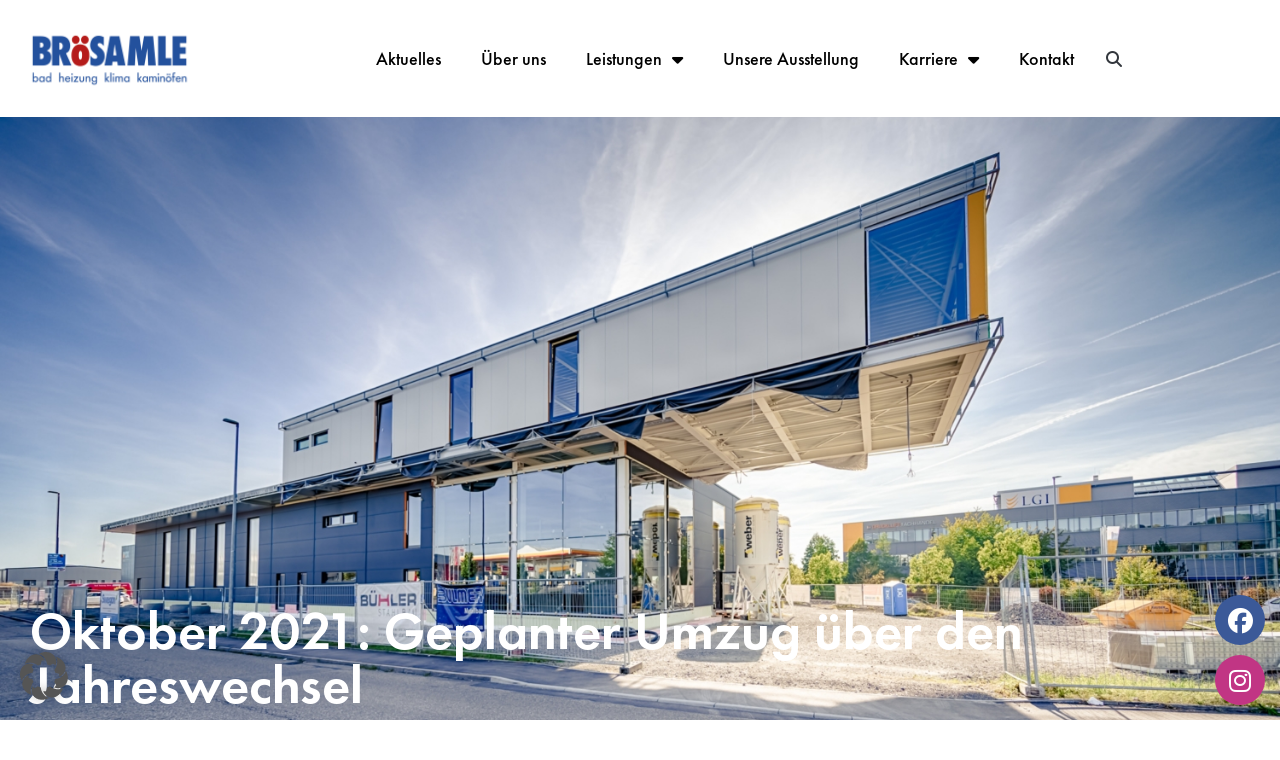

--- FILE ---
content_type: text/html; charset=UTF-8
request_url: https://www.broesamle.de/2021/10/oktober-2021-geplanter-umzug-ueber-den-jahreswechsel/
body_size: 18987
content:
<!doctype html>
<html lang="de">
<head>
	<meta charset="UTF-8">
	<meta name="viewport" content="width=device-width, initial-scale=1">
	<link rel="profile" href="https://gmpg.org/xfn/11">
	<meta name='robots' content='index, follow, max-image-preview:large, max-snippet:-1, max-video-preview:-1' />

	<!-- This site is optimized with the Yoast SEO Premium plugin v26.5 (Yoast SEO v26.8) - https://yoast.com/product/yoast-seo-premium-wordpress/ -->
	<title>Oktober 2021: Geplanter Umzug über den Jahreswechsel - BRöSAMLE</title>
	<link rel="canonical" href="https://www.broesamle.de/2021/10/oktober-2021-geplanter-umzug-ueber-den-jahreswechsel/" />
	<meta property="og:locale" content="de_DE" />
	<meta property="og:type" content="article" />
	<meta property="og:title" content="Oktober 2021: Geplanter Umzug über den Jahreswechsel" />
	<meta property="og:description" content="Sehr geehrte Damen und Herren, sehr geehrte Geschäftspartner,&nbsp; nach nun mehr als 30 Jahren in der Daimlerstr. 13 in Herrenberg freuen wir uns, Sie Ende des Jahres in unserem Geschäftsgebäude der BRöSAMLE GmbH in dem nur vier Kilometer entfernten Gewerbegebiet Herrenberg-Gültstein begrüßen zu dürfen. Uns ist es wichtig, Ihnen auch künftig als verlässlicher Partner mit [&hellip;]" />
	<meta property="og:url" content="https://www.broesamle.de/2021/10/oktober-2021-geplanter-umzug-ueber-den-jahreswechsel/" />
	<meta property="og:site_name" content="BRöSAMLE" />
	<meta property="article:published_time" content="2021-10-12T13:34:00+00:00" />
	<meta property="article:modified_time" content="2023-02-27T09:53:09+00:00" />
	<meta property="og:image" content="https://www.broesamle.de/wp-content/uploads/2022/10/IMG01484_HDR-1500x997-1.jpg" />
	<meta property="og:image:width" content="1500" />
	<meta property="og:image:height" content="997" />
	<meta property="og:image:type" content="image/jpeg" />
	<meta name="author" content="admin" />
	<meta name="twitter:card" content="summary_large_image" />
	<meta name="twitter:label1" content="Verfasst von" />
	<meta name="twitter:data1" content="admin" />
	<meta name="twitter:label2" content="Geschätzte Lesezeit" />
	<meta name="twitter:data2" content="1 Minute" />
	<script type="application/ld+json" class="yoast-schema-graph">{"@context":"https://schema.org","@graph":[{"@type":"Article","@id":"https://www.broesamle.de/2021/10/oktober-2021-geplanter-umzug-ueber-den-jahreswechsel/#article","isPartOf":{"@id":"https://www.broesamle.de/2021/10/oktober-2021-geplanter-umzug-ueber-den-jahreswechsel/"},"author":{"name":"admin","@id":"https://www.broesamle.de/#/schema/person/5eae8201b6afbcf8181653d10c7fefe6"},"headline":"Oktober 2021: Geplanter Umzug über den Jahreswechsel","datePublished":"2021-10-12T13:34:00+00:00","dateModified":"2023-02-27T09:53:09+00:00","mainEntityOfPage":{"@id":"https://www.broesamle.de/2021/10/oktober-2021-geplanter-umzug-ueber-den-jahreswechsel/"},"wordCount":150,"publisher":{"@id":"https://www.broesamle.de/#organization"},"image":{"@id":"https://www.broesamle.de/2021/10/oktober-2021-geplanter-umzug-ueber-den-jahreswechsel/#primaryimage"},"thumbnailUrl":"https://www.broesamle.de/wp-content/uploads/2022/10/IMG01484_HDR-1500x997-1.jpg","inLanguage":"de"},{"@type":"WebPage","@id":"https://www.broesamle.de/2021/10/oktober-2021-geplanter-umzug-ueber-den-jahreswechsel/","url":"https://www.broesamle.de/2021/10/oktober-2021-geplanter-umzug-ueber-den-jahreswechsel/","name":"Oktober 2021: Geplanter Umzug über den Jahreswechsel - BRöSAMLE","isPartOf":{"@id":"https://www.broesamle.de/#website"},"primaryImageOfPage":{"@id":"https://www.broesamle.de/2021/10/oktober-2021-geplanter-umzug-ueber-den-jahreswechsel/#primaryimage"},"image":{"@id":"https://www.broesamle.de/2021/10/oktober-2021-geplanter-umzug-ueber-den-jahreswechsel/#primaryimage"},"thumbnailUrl":"https://www.broesamle.de/wp-content/uploads/2022/10/IMG01484_HDR-1500x997-1.jpg","datePublished":"2021-10-12T13:34:00+00:00","dateModified":"2023-02-27T09:53:09+00:00","breadcrumb":{"@id":"https://www.broesamle.de/2021/10/oktober-2021-geplanter-umzug-ueber-den-jahreswechsel/#breadcrumb"},"inLanguage":"de","potentialAction":[{"@type":"ReadAction","target":["https://www.broesamle.de/2021/10/oktober-2021-geplanter-umzug-ueber-den-jahreswechsel/"]}]},{"@type":"ImageObject","inLanguage":"de","@id":"https://www.broesamle.de/2021/10/oktober-2021-geplanter-umzug-ueber-den-jahreswechsel/#primaryimage","url":"https://www.broesamle.de/wp-content/uploads/2022/10/IMG01484_HDR-1500x997-1.jpg","contentUrl":"https://www.broesamle.de/wp-content/uploads/2022/10/IMG01484_HDR-1500x997-1.jpg","width":1500,"height":997},{"@type":"BreadcrumbList","@id":"https://www.broesamle.de/2021/10/oktober-2021-geplanter-umzug-ueber-den-jahreswechsel/#breadcrumb","itemListElement":[{"@type":"ListItem","position":1,"name":"Startseite","item":"https://www.broesamle.de/"},{"@type":"ListItem","position":2,"name":"Oktober 2021: Geplanter Umzug über den Jahreswechsel"}]},{"@type":"WebSite","@id":"https://www.broesamle.de/#website","url":"https://www.broesamle.de/","name":"BRöSAMLE","description":"Ihr Spezialist für Erneuerung, Modernisierung &amp; Service aus Herrenberg.","publisher":{"@id":"https://www.broesamle.de/#organization"},"potentialAction":[{"@type":"SearchAction","target":{"@type":"EntryPoint","urlTemplate":"https://www.broesamle.de/?s={search_term_string}"},"query-input":{"@type":"PropertyValueSpecification","valueRequired":true,"valueName":"search_term_string"}}],"inLanguage":"de"},{"@type":"Organization","@id":"https://www.broesamle.de/#organization","name":"BRöSAMLE","url":"https://www.broesamle.de/","logo":{"@type":"ImageObject","inLanguage":"de","@id":"https://www.broesamle.de/#/schema/logo/image/","url":"https://www.broesamle.de/wp-content/uploads/2022/12/Logo_1920x1080px.png","contentUrl":"https://www.broesamle.de/wp-content/uploads/2022/12/Logo_1920x1080px.png","width":1920,"height":1080,"caption":"BRöSAMLE"},"image":{"@id":"https://www.broesamle.de/#/schema/logo/image/"},"sameAs":["https://www.instagram.com/broesamle_gmbh/"]},{"@type":"Person","@id":"https://www.broesamle.de/#/schema/person/5eae8201b6afbcf8181653d10c7fefe6","name":"admin","sameAs":["http://www.broesamle.de"],"url":"https://www.broesamle.de/author/admin/"}]}</script>
	<!-- / Yoast SEO Premium plugin. -->


<link rel='dns-prefetch' href='//hcaptcha.com' />
<link rel="alternate" title="oEmbed (JSON)" type="application/json+oembed" href="https://www.broesamle.de/wp-json/oembed/1.0/embed?url=https%3A%2F%2Fwww.broesamle.de%2F2021%2F10%2Foktober-2021-geplanter-umzug-ueber-den-jahreswechsel%2F" />
<link rel="alternate" title="oEmbed (XML)" type="text/xml+oembed" href="https://www.broesamle.de/wp-json/oembed/1.0/embed?url=https%3A%2F%2Fwww.broesamle.de%2F2021%2F10%2Foktober-2021-geplanter-umzug-ueber-den-jahreswechsel%2F&#038;format=xml" />
<style id='wp-img-auto-sizes-contain-inline-css'>
img:is([sizes=auto i],[sizes^="auto," i]){contain-intrinsic-size:3000px 1500px}
/*# sourceURL=wp-img-auto-sizes-contain-inline-css */
</style>
<link rel='stylesheet' id='sbi_styles-css' href='https://www.broesamle.de/wp-content/plugins/instagram-feed/css/sbi-styles.min.css?ver=6.10.0' media='all' />
<link rel='stylesheet' id='wp-block-library-css' href='https://www.broesamle.de/wp-includes/css/dist/block-library/style.min.css?ver=6.9' media='all' />
<style id='global-styles-inline-css'>
:root{--wp--preset--aspect-ratio--square: 1;--wp--preset--aspect-ratio--4-3: 4/3;--wp--preset--aspect-ratio--3-4: 3/4;--wp--preset--aspect-ratio--3-2: 3/2;--wp--preset--aspect-ratio--2-3: 2/3;--wp--preset--aspect-ratio--16-9: 16/9;--wp--preset--aspect-ratio--9-16: 9/16;--wp--preset--color--black: #000000;--wp--preset--color--cyan-bluish-gray: #abb8c3;--wp--preset--color--white: #ffffff;--wp--preset--color--pale-pink: #f78da7;--wp--preset--color--vivid-red: #cf2e2e;--wp--preset--color--luminous-vivid-orange: #ff6900;--wp--preset--color--luminous-vivid-amber: #fcb900;--wp--preset--color--light-green-cyan: #7bdcb5;--wp--preset--color--vivid-green-cyan: #00d084;--wp--preset--color--pale-cyan-blue: #8ed1fc;--wp--preset--color--vivid-cyan-blue: #0693e3;--wp--preset--color--vivid-purple: #9b51e0;--wp--preset--gradient--vivid-cyan-blue-to-vivid-purple: linear-gradient(135deg,rgb(6,147,227) 0%,rgb(155,81,224) 100%);--wp--preset--gradient--light-green-cyan-to-vivid-green-cyan: linear-gradient(135deg,rgb(122,220,180) 0%,rgb(0,208,130) 100%);--wp--preset--gradient--luminous-vivid-amber-to-luminous-vivid-orange: linear-gradient(135deg,rgb(252,185,0) 0%,rgb(255,105,0) 100%);--wp--preset--gradient--luminous-vivid-orange-to-vivid-red: linear-gradient(135deg,rgb(255,105,0) 0%,rgb(207,46,46) 100%);--wp--preset--gradient--very-light-gray-to-cyan-bluish-gray: linear-gradient(135deg,rgb(238,238,238) 0%,rgb(169,184,195) 100%);--wp--preset--gradient--cool-to-warm-spectrum: linear-gradient(135deg,rgb(74,234,220) 0%,rgb(151,120,209) 20%,rgb(207,42,186) 40%,rgb(238,44,130) 60%,rgb(251,105,98) 80%,rgb(254,248,76) 100%);--wp--preset--gradient--blush-light-purple: linear-gradient(135deg,rgb(255,206,236) 0%,rgb(152,150,240) 100%);--wp--preset--gradient--blush-bordeaux: linear-gradient(135deg,rgb(254,205,165) 0%,rgb(254,45,45) 50%,rgb(107,0,62) 100%);--wp--preset--gradient--luminous-dusk: linear-gradient(135deg,rgb(255,203,112) 0%,rgb(199,81,192) 50%,rgb(65,88,208) 100%);--wp--preset--gradient--pale-ocean: linear-gradient(135deg,rgb(255,245,203) 0%,rgb(182,227,212) 50%,rgb(51,167,181) 100%);--wp--preset--gradient--electric-grass: linear-gradient(135deg,rgb(202,248,128) 0%,rgb(113,206,126) 100%);--wp--preset--gradient--midnight: linear-gradient(135deg,rgb(2,3,129) 0%,rgb(40,116,252) 100%);--wp--preset--font-size--small: 13px;--wp--preset--font-size--medium: 20px;--wp--preset--font-size--large: 36px;--wp--preset--font-size--x-large: 42px;--wp--preset--spacing--20: 0.44rem;--wp--preset--spacing--30: 0.67rem;--wp--preset--spacing--40: 1rem;--wp--preset--spacing--50: 1.5rem;--wp--preset--spacing--60: 2.25rem;--wp--preset--spacing--70: 3.38rem;--wp--preset--spacing--80: 5.06rem;--wp--preset--shadow--natural: 6px 6px 9px rgba(0, 0, 0, 0.2);--wp--preset--shadow--deep: 12px 12px 50px rgba(0, 0, 0, 0.4);--wp--preset--shadow--sharp: 6px 6px 0px rgba(0, 0, 0, 0.2);--wp--preset--shadow--outlined: 6px 6px 0px -3px rgb(255, 255, 255), 6px 6px rgb(0, 0, 0);--wp--preset--shadow--crisp: 6px 6px 0px rgb(0, 0, 0);}:root { --wp--style--global--content-size: 800px;--wp--style--global--wide-size: 1200px; }:where(body) { margin: 0; }.wp-site-blocks > .alignleft { float: left; margin-right: 2em; }.wp-site-blocks > .alignright { float: right; margin-left: 2em; }.wp-site-blocks > .aligncenter { justify-content: center; margin-left: auto; margin-right: auto; }:where(.wp-site-blocks) > * { margin-block-start: 24px; margin-block-end: 0; }:where(.wp-site-blocks) > :first-child { margin-block-start: 0; }:where(.wp-site-blocks) > :last-child { margin-block-end: 0; }:root { --wp--style--block-gap: 24px; }:root :where(.is-layout-flow) > :first-child{margin-block-start: 0;}:root :where(.is-layout-flow) > :last-child{margin-block-end: 0;}:root :where(.is-layout-flow) > *{margin-block-start: 24px;margin-block-end: 0;}:root :where(.is-layout-constrained) > :first-child{margin-block-start: 0;}:root :where(.is-layout-constrained) > :last-child{margin-block-end: 0;}:root :where(.is-layout-constrained) > *{margin-block-start: 24px;margin-block-end: 0;}:root :where(.is-layout-flex){gap: 24px;}:root :where(.is-layout-grid){gap: 24px;}.is-layout-flow > .alignleft{float: left;margin-inline-start: 0;margin-inline-end: 2em;}.is-layout-flow > .alignright{float: right;margin-inline-start: 2em;margin-inline-end: 0;}.is-layout-flow > .aligncenter{margin-left: auto !important;margin-right: auto !important;}.is-layout-constrained > .alignleft{float: left;margin-inline-start: 0;margin-inline-end: 2em;}.is-layout-constrained > .alignright{float: right;margin-inline-start: 2em;margin-inline-end: 0;}.is-layout-constrained > .aligncenter{margin-left: auto !important;margin-right: auto !important;}.is-layout-constrained > :where(:not(.alignleft):not(.alignright):not(.alignfull)){max-width: var(--wp--style--global--content-size);margin-left: auto !important;margin-right: auto !important;}.is-layout-constrained > .alignwide{max-width: var(--wp--style--global--wide-size);}body .is-layout-flex{display: flex;}.is-layout-flex{flex-wrap: wrap;align-items: center;}.is-layout-flex > :is(*, div){margin: 0;}body .is-layout-grid{display: grid;}.is-layout-grid > :is(*, div){margin: 0;}body{padding-top: 0px;padding-right: 0px;padding-bottom: 0px;padding-left: 0px;}a:where(:not(.wp-element-button)){text-decoration: underline;}:root :where(.wp-element-button, .wp-block-button__link){background-color: #32373c;border-width: 0;color: #fff;font-family: inherit;font-size: inherit;font-style: inherit;font-weight: inherit;letter-spacing: inherit;line-height: inherit;padding-top: calc(0.667em + 2px);padding-right: calc(1.333em + 2px);padding-bottom: calc(0.667em + 2px);padding-left: calc(1.333em + 2px);text-decoration: none;text-transform: inherit;}.has-black-color{color: var(--wp--preset--color--black) !important;}.has-cyan-bluish-gray-color{color: var(--wp--preset--color--cyan-bluish-gray) !important;}.has-white-color{color: var(--wp--preset--color--white) !important;}.has-pale-pink-color{color: var(--wp--preset--color--pale-pink) !important;}.has-vivid-red-color{color: var(--wp--preset--color--vivid-red) !important;}.has-luminous-vivid-orange-color{color: var(--wp--preset--color--luminous-vivid-orange) !important;}.has-luminous-vivid-amber-color{color: var(--wp--preset--color--luminous-vivid-amber) !important;}.has-light-green-cyan-color{color: var(--wp--preset--color--light-green-cyan) !important;}.has-vivid-green-cyan-color{color: var(--wp--preset--color--vivid-green-cyan) !important;}.has-pale-cyan-blue-color{color: var(--wp--preset--color--pale-cyan-blue) !important;}.has-vivid-cyan-blue-color{color: var(--wp--preset--color--vivid-cyan-blue) !important;}.has-vivid-purple-color{color: var(--wp--preset--color--vivid-purple) !important;}.has-black-background-color{background-color: var(--wp--preset--color--black) !important;}.has-cyan-bluish-gray-background-color{background-color: var(--wp--preset--color--cyan-bluish-gray) !important;}.has-white-background-color{background-color: var(--wp--preset--color--white) !important;}.has-pale-pink-background-color{background-color: var(--wp--preset--color--pale-pink) !important;}.has-vivid-red-background-color{background-color: var(--wp--preset--color--vivid-red) !important;}.has-luminous-vivid-orange-background-color{background-color: var(--wp--preset--color--luminous-vivid-orange) !important;}.has-luminous-vivid-amber-background-color{background-color: var(--wp--preset--color--luminous-vivid-amber) !important;}.has-light-green-cyan-background-color{background-color: var(--wp--preset--color--light-green-cyan) !important;}.has-vivid-green-cyan-background-color{background-color: var(--wp--preset--color--vivid-green-cyan) !important;}.has-pale-cyan-blue-background-color{background-color: var(--wp--preset--color--pale-cyan-blue) !important;}.has-vivid-cyan-blue-background-color{background-color: var(--wp--preset--color--vivid-cyan-blue) !important;}.has-vivid-purple-background-color{background-color: var(--wp--preset--color--vivid-purple) !important;}.has-black-border-color{border-color: var(--wp--preset--color--black) !important;}.has-cyan-bluish-gray-border-color{border-color: var(--wp--preset--color--cyan-bluish-gray) !important;}.has-white-border-color{border-color: var(--wp--preset--color--white) !important;}.has-pale-pink-border-color{border-color: var(--wp--preset--color--pale-pink) !important;}.has-vivid-red-border-color{border-color: var(--wp--preset--color--vivid-red) !important;}.has-luminous-vivid-orange-border-color{border-color: var(--wp--preset--color--luminous-vivid-orange) !important;}.has-luminous-vivid-amber-border-color{border-color: var(--wp--preset--color--luminous-vivid-amber) !important;}.has-light-green-cyan-border-color{border-color: var(--wp--preset--color--light-green-cyan) !important;}.has-vivid-green-cyan-border-color{border-color: var(--wp--preset--color--vivid-green-cyan) !important;}.has-pale-cyan-blue-border-color{border-color: var(--wp--preset--color--pale-cyan-blue) !important;}.has-vivid-cyan-blue-border-color{border-color: var(--wp--preset--color--vivid-cyan-blue) !important;}.has-vivid-purple-border-color{border-color: var(--wp--preset--color--vivid-purple) !important;}.has-vivid-cyan-blue-to-vivid-purple-gradient-background{background: var(--wp--preset--gradient--vivid-cyan-blue-to-vivid-purple) !important;}.has-light-green-cyan-to-vivid-green-cyan-gradient-background{background: var(--wp--preset--gradient--light-green-cyan-to-vivid-green-cyan) !important;}.has-luminous-vivid-amber-to-luminous-vivid-orange-gradient-background{background: var(--wp--preset--gradient--luminous-vivid-amber-to-luminous-vivid-orange) !important;}.has-luminous-vivid-orange-to-vivid-red-gradient-background{background: var(--wp--preset--gradient--luminous-vivid-orange-to-vivid-red) !important;}.has-very-light-gray-to-cyan-bluish-gray-gradient-background{background: var(--wp--preset--gradient--very-light-gray-to-cyan-bluish-gray) !important;}.has-cool-to-warm-spectrum-gradient-background{background: var(--wp--preset--gradient--cool-to-warm-spectrum) !important;}.has-blush-light-purple-gradient-background{background: var(--wp--preset--gradient--blush-light-purple) !important;}.has-blush-bordeaux-gradient-background{background: var(--wp--preset--gradient--blush-bordeaux) !important;}.has-luminous-dusk-gradient-background{background: var(--wp--preset--gradient--luminous-dusk) !important;}.has-pale-ocean-gradient-background{background: var(--wp--preset--gradient--pale-ocean) !important;}.has-electric-grass-gradient-background{background: var(--wp--preset--gradient--electric-grass) !important;}.has-midnight-gradient-background{background: var(--wp--preset--gradient--midnight) !important;}.has-small-font-size{font-size: var(--wp--preset--font-size--small) !important;}.has-medium-font-size{font-size: var(--wp--preset--font-size--medium) !important;}.has-large-font-size{font-size: var(--wp--preset--font-size--large) !important;}.has-x-large-font-size{font-size: var(--wp--preset--font-size--x-large) !important;}
:root :where(.wp-block-pullquote){font-size: 1.5em;line-height: 1.6;}
/*# sourceURL=global-styles-inline-css */
</style>
<link rel='stylesheet' id='hello-elementor-css' href='https://www.broesamle.de/wp-content/themes/hello-elementor/assets/css/reset.css?ver=3.4.5' media='all' />
<link rel='stylesheet' id='hello-elementor-theme-style-css' href='https://www.broesamle.de/wp-content/themes/hello-elementor/assets/css/theme.css?ver=3.4.5' media='all' />
<link rel='stylesheet' id='hello-elementor-header-footer-css' href='https://www.broesamle.de/wp-content/themes/hello-elementor/assets/css/header-footer.css?ver=3.4.5' media='all' />
<link rel='stylesheet' id='elementor-frontend-css' href='https://www.broesamle.de/wp-content/plugins/elementor/assets/css/frontend.min.css?ver=3.34.4' media='all' />
<style id='elementor-frontend-inline-css'>
.elementor-627 .elementor-element.elementor-element-e32b522:not(.elementor-motion-effects-element-type-background), .elementor-627 .elementor-element.elementor-element-e32b522 > .elementor-motion-effects-container > .elementor-motion-effects-layer{background-image:url("https://www.broesamle.de/wp-content/uploads/2022/10/IMG01484_HDR-1500x997-1.jpg");}
/*# sourceURL=elementor-frontend-inline-css */
</style>
<link rel='stylesheet' id='elementor-post-5-css' href='https://www.broesamle.de/wp-content/uploads/elementor/css/post-5.css?ver=1769745253' media='all' />
<link rel='stylesheet' id='widget-image-css' href='https://www.broesamle.de/wp-content/plugins/elementor/assets/css/widget-image.min.css?ver=3.34.4' media='all' />
<link rel='stylesheet' id='widget-nav-menu-css' href='https://www.broesamle.de/wp-content/plugins/elementor-pro/assets/css/widget-nav-menu.min.css?ver=3.34.3' media='all' />
<link rel='stylesheet' id='widget-search-form-css' href='https://www.broesamle.de/wp-content/plugins/elementor-pro/assets/css/widget-search-form.min.css?ver=3.34.3' media='all' />
<link rel='stylesheet' id='e-sticky-css' href='https://www.broesamle.de/wp-content/plugins/elementor-pro/assets/css/modules/sticky.min.css?ver=3.34.3' media='all' />
<link rel='stylesheet' id='widget-heading-css' href='https://www.broesamle.de/wp-content/plugins/elementor/assets/css/widget-heading.min.css?ver=3.34.4' media='all' />
<link rel='stylesheet' id='widget-social-icons-css' href='https://www.broesamle.de/wp-content/plugins/elementor/assets/css/widget-social-icons.min.css?ver=3.34.4' media='all' />
<link rel='stylesheet' id='e-apple-webkit-css' href='https://www.broesamle.de/wp-content/plugins/elementor/assets/css/conditionals/apple-webkit.min.css?ver=3.34.4' media='all' />
<link rel='stylesheet' id='elementor-icons-css' href='https://www.broesamle.de/wp-content/plugins/elementor/assets/lib/eicons/css/elementor-icons.min.css?ver=5.46.0' media='all' />
<link rel='stylesheet' id='sbistyles-css' href='https://www.broesamle.de/wp-content/plugins/instagram-feed/css/sbi-styles.min.css?ver=6.10.0' media='all' />
<link rel='stylesheet' id='elementor-post-129-css' href='https://www.broesamle.de/wp-content/uploads/elementor/css/post-129.css?ver=1769745253' media='all' />
<link rel='stylesheet' id='elementor-post-577-css' href='https://www.broesamle.de/wp-content/uploads/elementor/css/post-577.css?ver=1769745253' media='all' />
<link rel='stylesheet' id='elementor-post-627-css' href='https://www.broesamle.de/wp-content/uploads/elementor/css/post-627.css?ver=1769748011' media='all' />
<link rel='stylesheet' id='borlabs-cookie-custom-css' href='https://www.broesamle.de/wp-content/cache/borlabs-cookie/1/borlabs-cookie-1-de.css?ver=3.3.23-96' media='all' />
<link rel='stylesheet' id='ecs-styles-css' href='https://www.broesamle.de/wp-content/plugins/ele-custom-skin/assets/css/ecs-style.css?ver=3.1.9' media='all' />
<script src="https://www.broesamle.de/wp-content/plugins/svg-support/vendor/DOMPurify/DOMPurify.min.js?ver=2.5.8" id="bodhi-dompurify-library-js"></script>
<script src="https://www.broesamle.de/wp-includes/js/jquery/jquery.min.js?ver=3.7.1" id="jquery-core-js"></script>
<script src="https://www.broesamle.de/wp-includes/js/jquery/jquery-migrate.min.js?ver=3.4.1" id="jquery-migrate-js"></script>
<script id="bodhi_svg_inline-js-extra">
var svgSettings = {"skipNested":""};
//# sourceURL=bodhi_svg_inline-js-extra
</script>
<script src="https://www.broesamle.de/wp-content/plugins/svg-support/js/min/svgs-inline-min.js" id="bodhi_svg_inline-js"></script>
<script id="bodhi_svg_inline-js-after">
cssTarget={"Bodhi":"img.style-svg","ForceInlineSVG":"style-svg"};ForceInlineSVGActive="false";frontSanitizationEnabled="on";
//# sourceURL=bodhi_svg_inline-js-after
</script>
<script data-no-optimize="1" data-no-minify="1" data-cfasync="false" src="https://www.broesamle.de/wp-content/cache/borlabs-cookie/1/borlabs-cookie-config-de.json.js?ver=3.3.23-101" id="borlabs-cookie-config-js"></script>
<script data-no-optimize="1" data-no-minify="1" data-cfasync="false" src="https://www.broesamle.de/wp-content/plugins/borlabs-cookie/assets/javascript/borlabs-cookie-prioritize.min.js?ver=3.3.23" id="borlabs-cookie-prioritize-js"></script>
<script id="ecs_ajax_load-js-extra">
var ecs_ajax_params = {"ajaxurl":"https://www.broesamle.de/wp-admin/admin-ajax.php","posts":"{\"page\":0,\"year\":2021,\"monthnum\":10,\"name\":\"oktober-2021-geplanter-umzug-ueber-den-jahreswechsel\",\"error\":\"\",\"m\":\"\",\"p\":0,\"post_parent\":\"\",\"subpost\":\"\",\"subpost_id\":\"\",\"attachment\":\"\",\"attachment_id\":0,\"pagename\":\"\",\"page_id\":0,\"second\":\"\",\"minute\":\"\",\"hour\":\"\",\"day\":0,\"w\":0,\"category_name\":\"\",\"tag\":\"\",\"cat\":\"\",\"tag_id\":\"\",\"author\":\"\",\"author_name\":\"\",\"feed\":\"\",\"tb\":\"\",\"paged\":0,\"meta_key\":\"\",\"meta_value\":\"\",\"preview\":\"\",\"s\":\"\",\"sentence\":\"\",\"title\":\"\",\"fields\":\"all\",\"menu_order\":\"\",\"embed\":\"\",\"category__in\":[],\"category__not_in\":[],\"category__and\":[],\"post__in\":[],\"post__not_in\":[],\"post_name__in\":[],\"tag__in\":[],\"tag__not_in\":[],\"tag__and\":[],\"tag_slug__in\":[],\"tag_slug__and\":[],\"post_parent__in\":[],\"post_parent__not_in\":[],\"author__in\":[],\"author__not_in\":[],\"search_columns\":[],\"ignore_sticky_posts\":false,\"suppress_filters\":false,\"cache_results\":true,\"update_post_term_cache\":true,\"update_menu_item_cache\":false,\"lazy_load_term_meta\":true,\"update_post_meta_cache\":true,\"post_type\":\"\",\"posts_per_page\":10,\"nopaging\":false,\"comments_per_page\":\"50\",\"no_found_rows\":false,\"order\":\"DESC\"}"};
//# sourceURL=ecs_ajax_load-js-extra
</script>
<script src="https://www.broesamle.de/wp-content/plugins/ele-custom-skin/assets/js/ecs_ajax_pagination.js?ver=3.1.9" id="ecs_ajax_load-js"></script>
<script src="https://www.broesamle.de/wp-content/plugins/ele-custom-skin/assets/js/ecs.js?ver=3.1.9" id="ecs-script-js"></script>
<link rel="https://api.w.org/" href="https://www.broesamle.de/wp-json/" /><link rel="alternate" title="JSON" type="application/json" href="https://www.broesamle.de/wp-json/wp/v2/posts/883" /><meta name="generator" content="WordPress 6.9" />
<link rel='shortlink' href='https://www.broesamle.de/?p=883' />
<meta name="ti-site-data" content="eyJyIjoiMTowITc6MCEzMDowIiwibyI6Imh0dHBzOlwvXC93d3cuYnJvZXNhbWxlLmRlXC93cC1hZG1pblwvYWRtaW4tYWpheC5waHA/YWN0aW9uPXRpX29ubGluZV91c2Vyc19nb29nbGUmYW1wO3A9JTJGMjAyMSUyRjEwJTJGb2t0b2Jlci0yMDIxLWdlcGxhbnRlci11bXp1Zy11ZWJlci1kZW4tamFocmVzd2VjaHNlbCUyRiZhbXA7X3dwbm9uY2U9OTFlNTQzNWRlNCJ9" /><style>
.h-captcha{position:relative;display:block;margin-bottom:2rem;padding:0;clear:both}.h-captcha[data-size="normal"]{width:302px;height:76px}.h-captcha[data-size="compact"]{width:158px;height:138px}.h-captcha[data-size="invisible"]{display:none}.h-captcha iframe{z-index:1}.h-captcha::before{content:"";display:block;position:absolute;top:0;left:0;background:url(https://www.broesamle.de/wp-content/plugins/hcaptcha-for-forms-and-more/assets/images/hcaptcha-div-logo.svg) no-repeat;border:1px solid #fff0;border-radius:4px;box-sizing:border-box}.h-captcha::after{content:"The hCaptcha loading is delayed until user interaction.";font-family:-apple-system,system-ui,BlinkMacSystemFont,"Segoe UI",Roboto,Oxygen,Ubuntu,"Helvetica Neue",Arial,sans-serif;font-size:10px;font-weight:500;position:absolute;top:0;bottom:0;left:0;right:0;box-sizing:border-box;color:#bf1722;opacity:0}.h-captcha:not(:has(iframe))::after{animation:hcap-msg-fade-in .3s ease forwards;animation-delay:2s}.h-captcha:has(iframe)::after{animation:none;opacity:0}@keyframes hcap-msg-fade-in{to{opacity:1}}.h-captcha[data-size="normal"]::before{width:302px;height:76px;background-position:93.8% 28%}.h-captcha[data-size="normal"]::after{width:302px;height:76px;display:flex;flex-wrap:wrap;align-content:center;line-height:normal;padding:0 75px 0 10px}.h-captcha[data-size="compact"]::before{width:158px;height:138px;background-position:49.9% 78.8%}.h-captcha[data-size="compact"]::after{width:158px;height:138px;text-align:center;line-height:normal;padding:24px 10px 10px 10px}.h-captcha[data-theme="light"]::before,body.is-light-theme .h-captcha[data-theme="auto"]::before,.h-captcha[data-theme="auto"]::before{background-color:#fafafa;border:1px solid #e0e0e0}.h-captcha[data-theme="dark"]::before,body.is-dark-theme .h-captcha[data-theme="auto"]::before,html.wp-dark-mode-active .h-captcha[data-theme="auto"]::before,html.drdt-dark-mode .h-captcha[data-theme="auto"]::before{background-image:url(https://www.broesamle.de/wp-content/plugins/hcaptcha-for-forms-and-more/assets/images/hcaptcha-div-logo-white.svg);background-repeat:no-repeat;background-color:#333;border:1px solid #f5f5f5}@media (prefers-color-scheme:dark){.h-captcha[data-theme="auto"]::before{background-image:url(https://www.broesamle.de/wp-content/plugins/hcaptcha-for-forms-and-more/assets/images/hcaptcha-div-logo-white.svg);background-repeat:no-repeat;background-color:#333;border:1px solid #f5f5f5}}.h-captcha[data-theme="custom"]::before{background-color:initial}.h-captcha[data-size="invisible"]::before,.h-captcha[data-size="invisible"]::after{display:none}.h-captcha iframe{position:relative}div[style*="z-index: 2147483647"] div[style*="border-width: 11px"][style*="position: absolute"][style*="pointer-events: none"]{border-style:none}
</style>
<style>
.elementor-widget-login .h-captcha{margin-bottom:0}
</style>
<meta name="generator" content="Elementor 3.34.4; features: additional_custom_breakpoints; settings: css_print_method-external, google_font-disabled, font_display-auto">
			<style>
				.e-con.e-parent:nth-of-type(n+4):not(.e-lazyloaded):not(.e-no-lazyload),
				.e-con.e-parent:nth-of-type(n+4):not(.e-lazyloaded):not(.e-no-lazyload) * {
					background-image: none !important;
				}
				@media screen and (max-height: 1024px) {
					.e-con.e-parent:nth-of-type(n+3):not(.e-lazyloaded):not(.e-no-lazyload),
					.e-con.e-parent:nth-of-type(n+3):not(.e-lazyloaded):not(.e-no-lazyload) * {
						background-image: none !important;
					}
				}
				@media screen and (max-height: 640px) {
					.e-con.e-parent:nth-of-type(n+2):not(.e-lazyloaded):not(.e-no-lazyload),
					.e-con.e-parent:nth-of-type(n+2):not(.e-lazyloaded):not(.e-no-lazyload) * {
						background-image: none !important;
					}
				}
			</style>
			<style>
.elementor-field-type-hcaptcha .elementor-field{background:transparent!important}.elementor-field-type-hcaptcha .h-captcha{margin-bottom:unset}
</style>
<link rel="icon" href="https://www.broesamle.de/wp-content/uploads/2023/08/20230705_BROE_Favicon-Website_Logo_B.png" sizes="32x32" />
<link rel="icon" href="https://www.broesamle.de/wp-content/uploads/2023/08/20230705_BROE_Favicon-Website_Logo_B.png" sizes="192x192" />
<link rel="apple-touch-icon" href="https://www.broesamle.de/wp-content/uploads/2023/08/20230705_BROE_Favicon-Website_Logo_B.png" />
<meta name="msapplication-TileImage" content="https://www.broesamle.de/wp-content/uploads/2023/08/20230705_BROE_Favicon-Website_Logo_B.png" />
		<style id="wp-custom-css">
			/* VARS */
:root {
	--bro-hero-max-height: 800px;
	--bro-img-clip: polygon(0 0, 100% 0, 85% 100%, 0% 100%);
	--bro-sidemenu-p-top: 180px;
}

/* BORLABS FIXES */
._brlbs-embed {
	width: 100%;
	max-height: 50ch;
	padding: 0;
}
._brlbs-thumbnail {
	width: 100%;
}
#BorlabsCookieBox ._brlbs-block-content._brlbs-bg-dark {
	background: rgba(0,0,0,.25);
}

/* BTN Symbol */
/*.elementor-button-wrapper .elementor-button-text:after {
	content: "→";
	font-size: 1.2em;
	font-weight: 700;
	margin-left: .5em;
}*/

/* Red List */
.redList ul {
  list-style: none;
}
.redList ul li::before {
  content: "\2022";
  color: var(--e-global-color-0941ee6);
  font-weight: bold;
  display: inline-block;
  width: 1.1em;
  margin-left: -1em;
}
.whiteList ul {
  list-style: none;
}
.whiteList ul li::before {
  content: "\2022";
  color: #fff;
  font-weight: bold;
  display: inline-block;
  width: 1.1em;
  margin-left: -1em;
}

/* LINK WRAPPER */
.linkWrapper a {
	font-weight: 600;
	text-decoration: underline;
	text-decoration-line: underline;
	text-decoration-thickness: 2px;
	text-underline-offset: 2.5px;
}
.linkWrapper.white a {
	color: #fff;
}
.linkWrapper.white a:hover {
	color: #EBEBEB;
}
.linkWrapper.blue a {
	color: var(--e-global-color-6029ff5);
}
.linkWrapper.blue a:hover {
	color: var(--e-global-color-6029ff5);
}
/* Styles link elements inside texts... */
/*.linkWrapper a {
	position: relative;
	color: #fff;
	text-decoration: none;
	font-weight: 500;
}
.linkWrapper a:hover {
	color: #fff;
}
.linkWrapper.blue a {
	color: var(--e-global-color-6029ff5);
}
.linkWrapper.blue a:hover {
	color: var(--e-global-color-6029ff5);
}
.linkWrapper a::before {
  content: '';
  position: absolute;
  width: 100%;
  height: 2px;
  border-radius: 4px;
  background-color: #fff;
  bottom: 0;
  left: 0;
  transform-origin: right;
  transform: scaleX(0);
  transition: transform .3s ease-in-out;
}
.linkWrapper.blue a::before {
	background-color: var(--e-global-color-6029ff5);
}
.linkWrapper a::before { :hover 
  transform-origin: left;
  transform: scaleX(1);
}
.linkWrapper a:after {
	content: "→";
	font-size: 1em;
	font-weight: 800;
	margin-left: .5em;
	transition: margin-left 0.1s ease-in-out;
}
.linkWrapper a:hover:after {
	content: "→";
	margin-left: .6em;
}*/

/* ALT-LINK */
/*.alt-link .elementor-button-wrapper {
	background: transparent;
}
.alt-link:hover .elementor-widget-container {
	background: red;
}
.alt-link .elementor-button-text:after {
	content: "→";
	font-size: 1.2em;
	font-weight: 700;
	margin-left: .5em;
	transition: margin-left 0.2s;
}
.alt-link:hover .elementor-button-text:after {
	content: "→";
	font-size: 1.2em;
	font-weight: 700;
	margin-left: .6em;
}*/
.alt-link a .elementor-button-text {
	position: relative;
}
.alt-link a .elementor-button-text:before {
	
	position: absolute;
	bottom: 0;
	left: 0;
	right: 0;
	top: 0;
	height: 5px;
  --bg-h: 2px;
	padding-bottom: 2px;
  background: linear-gradient(0deg, slateblue, slateblue) no-repeat right bottom / 0 var(--bg-h);
  transition: background-size 350ms;
  --bg-h: 100%;
}
.alt-link a:where(:hover, :focus-visible) .elementor-button-text:before {
  background-size: 100% var(--bg-h);
  background-position-x: left;
}

/* MHE: IMG Vorhang Component */
.mhe-vorhang {
    background: #eee;
    display: flex;
    height: 100%;
}
.mhe-vorhang > div.mhe-vorhang-single {
    min-width: 15vw;
    height: 100%;
    padding: 0 2em;
    overflow: hidden;
		position: relative;
    
    background-position: center;
    background-repeat: no-repeat;
    background-size: contain;
    
    display: flex;
    flex-direction: column;
    justify-content: center;
    align-items: center;
    align-items: flex-start;
    
    flex: 1;
    transition: flex-grow 0.5s ease-out  .005s;
    
}
.mhe-vorhang:not(:hover) > div.mhe-vorhang-single {
    flex-grow: 1;
}
.mhe-vorhang:hover > div.mhe-vorhang-single:not(:hover) {
    flex-grow: 0;
}
.mhe-vorhang:hover > div.mhe-vorhang-single:hover {
    /*width: 100%;*/
    flex-grow: 1000;
}
.mhe-vorhang:hover > div.mhe-vorhang-single:hover .vorhang-title {
    transform: rotate(0deg);
    align-self: flex-start;
    /*text-align: left;*/
}
.mhe-vorhang .vorhang-title {
    /*text-align: center;
    width: 100%;*/
    width: max-content;
    align-self: center;
    
    transform: rotate(90deg);
    transition: transform .3s ease-in-out;
}


.mhe-vorhang .mhe-vorhang-single .vorhang-single-content {
    display: none;
    opacity: 0;
    width: 40ch; /*set initial width?*/
}
.mhe-vorhang > div.mhe-vorhang-single:hover .vorhang-single-content {
    display: block;
    opacity: 100;
	
}

/* MHE: Vorhang Typo */
.mhe-vorhang .mhe-vorhang-single .vorhang-title {
	z-index: 3;
	font-size: 2em;
  font-weight: 700;
  color: #fefefe;
	transform: rotate(-90deg); /*Leserichtung*/
}
.mhe-vorhang .mhe-vorhang-single .vorhang-single-content  {
	z-index: 3;
	margin-top: 1.5em;
  font-weight: 500;
  color: white;
}

/*Text Hover (Rotation) in der mobilen Version ausschalten*/
@media (max-width:620px) {
.mhe-vorhang .mhe-vorhang-single .vorhang-title {
	transition: none !important;
	position: fixed !imporant;
  transform: rotate(180deg); /*Leserichtung*/
	writing-mode: vertical-lr;
	vertical-align: center !important;
}
}

@media (max-width:620px) {
	.vorhang-title:hover{
	transform: none !important;
	}
}

/*Raum für Text auf Tablet*/
@media (max-width: 767px) {
.vorhang-single-content {
width:200px !important;
}
}

/*Text wird auf Smartphone ausgestellt*/
@media (max-width:620px) {
.vorhang-single-content {
display: none !important;
}
}

/* MHE CUSTOM CHECKBOXES */
#job-quiz .elementor-field-type-radio .elementor-field-subgroup {
	display: flex;
	flex-direction: column;
	gap: 0.2em;
}
#job-quiz .elementor-field-type-radio .elementor-field-option input[type="radio"] {
	position: relative;
}
#job-quiz .elementor-field-type-radio input[type="radio"] + label {
	display: block;
	padding: 15px 25px;
	border: 2px solid #b5b5bf;
	margin-bottom: 5px;
	cursor: pointer;
}
#job-quiz .elementor-field-type-radio input[type="radio"] {
	display: none;
	position: absolute;
	width: 100%;
	appearance: none;
}
#job-quiz .elementor-field-type-radio input[type="radio"]:checked + label {
	color: white;
	background: #23519D;
	animation-name: blink;
	animation-duration: 1s;
	border-color: #23519D;
}

#job-quiz .elementor-field-type-acceptance input {
	transform: scale(130%);
}
#job-quiz .elementor-field-type-acceptance .elementor-field-option {
	display: flex;
	gap: 0.5em;
	align-items: center;
}





/* can be removed! */
/*#job-quiz .elementor-field-type-radio .elementor-field-subgroup {
	display: flex;
	flex-direction: column;
	gap: 0.3em;
}
@supports (selector(:has(*))) {
#job-quiz input[type="radio"] {
	clip: rect(0 0 0 0);
	clip-path: inset(100%);
	height: 1px;
	overflow: hidden;
	position: absolute;
	white-space: nowrap;
	width: 1px;
}
#job-quiz .elementor-field-type-radio .elementor-field-subgroup {
	margin-top: 0.5em;
	display: flex;
	flex-wrap: wrap;
	justify-content: space-between;
	gap: 1em;
}
#job-quiz .elementor-field-type-radio .elementor-field-option input[type="radio"] + label {
    color: #54595F;
    font-weight: 600;
}
#job-quiz .elementor-field-type-radio .elementor-field-option {
	padding: 1em;
	display: flex;
	justify-content: center;
	align-items: center;
	flex-grow: 1;
	width: 100%;
	border: 2px solid #b5b5bf;
	cursor: pointer;
}
/* checked 
#job-quiz .elementor-field-type-radio .elementor-field-option:has(input[type="radio"]:checked) {
	background-color: #23519D;
	border: 2px solid #23519D;
}
#job-quiz .elementor-field-option:has(input[type="radio"]:checked) input[type="radio"]:checked + label {
        color: #fff;
}
}*/





/*@supports (selector(:has(*))) {
	#job-quiz .elementor-field-type-radio:has(input) .elementor-field-subgroup {
    margin-top: 0.5em;
    display: flex;
    flex-wrap: wrap;
    justify-content: space-between;
    gap: 1em;
}

#job-quiz .elementor-field-option {
    position: relative;
    min-width: min-content;
    flex-grow: 1;
    width: 100px;
    height: 100px;
    border: 2px solid #b5b5bf;
	background-color: #fff;
	box-shadow: 0 5px 10px rgba(#000, 0.1);
	transition: 0.15s ease;
	cursor: pointer;
    padding: 1em;
    display: flex;
    justify-content: center;
    align-items: center;
}
	#job-quiz .elementor-field-option:has(input[type="radio"]:checked) {
        background-color: #23519D;
    }
    #job-quiz .elementor-field-option:has(input[type="radio"]:checked) input[type="radio"]:checked + label {
        color: #fff;
    }
}

#job-quiz .elementor-field-option input[type="radio"] {
    /* Hide default checkbox 
    clip: rect(0 0 0 0);
	clip-path: inset(100%);
	height: 1px;
	overflow: hidden;
	position: absolute;
	white-space: nowrap;
	width: 1px;
}

#job-quiz .elementor-field-option input[type="radio"] + label {
    color: #54595F;
    font-weight: 600;
}
#job-quiz .elementor-field-option input[type="radio"]:checked + label {
    color: #23519D;
}
#job-quiz .elementor-field-option input[type="radio"]:checked + label::before {
    content: "";
    position: absolute;
    top: -2px;
    left: -2px;
    display: block;
    width: calc(100% + 4px);
    height: calc(100% + 4px);
    /*background-color: #23519D;
    border: 2px solid #23519D;
}
#job-quiz .elementor-field-option input[type="radio"] + label::after {
    content: "";
    position: absolute;
    top: 0;
    left: 0;
    z-index: 1;
    display: block;
    width: 100%;
    height: 100%;
    cursor: pointer;
}*/		</style>
		</head>
<body class="wp-singular post-template-default single single-post postid-883 single-format-standard wp-custom-logo wp-embed-responsive wp-theme-hello-elementor hello-elementor-default elementor-default elementor-kit-5 elementor-page-627">


<a class="skip-link screen-reader-text" href="#content">Zum Inhalt springen</a>

		<header data-elementor-type="header" data-elementor-id="129" class="elementor elementor-129 elementor-location-header" data-elementor-post-type="elementor_library">
					<header class="elementor-section elementor-top-section elementor-element elementor-element-29598c60 elementor-section-boxed elementor-section-height-default elementor-section-height-default" data-id="29598c60" data-element_type="section" data-settings="{&quot;sticky&quot;:&quot;top&quot;,&quot;background_background&quot;:&quot;classic&quot;,&quot;sticky_on&quot;:[&quot;desktop&quot;,&quot;tablet&quot;,&quot;mobile&quot;],&quot;sticky_offset&quot;:0,&quot;sticky_effects_offset&quot;:0,&quot;sticky_anchor_link_offset&quot;:0}">
						<div class="elementor-container elementor-column-gap-wider">
					<div class="elementor-column elementor-col-33 elementor-top-column elementor-element elementor-element-4f9519d9" data-id="4f9519d9" data-element_type="column">
			<div class="elementor-widget-wrap elementor-element-populated">
						<div class="elementor-element elementor-element-29c0025 elementor-widget elementor-widget-theme-site-logo elementor-widget-image" data-id="29c0025" data-element_type="widget" data-widget_type="theme-site-logo.default">
				<div class="elementor-widget-container">
											<a href="https://www.broesamle.de">
			<img width="1920" height="1080" src="https://www.broesamle.de/wp-content/uploads/2022/12/Logo_1920x1080px.png" class="attachment-full size-full wp-image-2325" alt="" srcset="https://www.broesamle.de/wp-content/uploads/2022/12/Logo_1920x1080px.png 1920w, https://www.broesamle.de/wp-content/uploads/2022/12/Logo_1920x1080px-300x169.png 300w, https://www.broesamle.de/wp-content/uploads/2022/12/Logo_1920x1080px-1024x576.png 1024w, https://www.broesamle.de/wp-content/uploads/2022/12/Logo_1920x1080px-768x432.png 768w, https://www.broesamle.de/wp-content/uploads/2022/12/Logo_1920x1080px-1536x864.png 1536w" sizes="(max-width: 1920px) 100vw, 1920px" />				</a>
											</div>
				</div>
					</div>
		</div>
				<div class="elementor-column elementor-col-33 elementor-top-column elementor-element elementor-element-1b37b53e" data-id="1b37b53e" data-element_type="column">
			<div class="elementor-widget-wrap elementor-element-populated">
						<div class="elementor-element elementor-element-b6f8e05 elementor-nav-menu__align-end elementor-nav-menu--dropdown-tablet elementor-nav-menu__text-align-aside elementor-nav-menu--toggle elementor-nav-menu--burger elementor-widget elementor-widget-nav-menu" data-id="b6f8e05" data-element_type="widget" data-settings="{&quot;layout&quot;:&quot;horizontal&quot;,&quot;submenu_icon&quot;:{&quot;value&quot;:&quot;&lt;i class=\&quot;fas fa-caret-down\&quot; aria-hidden=\&quot;true\&quot;&gt;&lt;\/i&gt;&quot;,&quot;library&quot;:&quot;fa-solid&quot;},&quot;toggle&quot;:&quot;burger&quot;}" data-widget_type="nav-menu.default">
				<div class="elementor-widget-container">
								<nav aria-label="Menü" class="elementor-nav-menu--main elementor-nav-menu__container elementor-nav-menu--layout-horizontal e--pointer-none">
				<ul id="menu-1-b6f8e05" class="elementor-nav-menu"><li class="menu-item menu-item-type-post_type menu-item-object-page menu-item-3029"><a href="https://www.broesamle.de/aktuelles/" class="elementor-item">Aktuelles</a></li>
<li class="menu-item menu-item-type-post_type menu-item-object-page menu-item-4603"><a href="https://www.broesamle.de/ueber-uns/" class="elementor-item">Über uns</a></li>
<li class="menu-item menu-item-type-post_type menu-item-object-page menu-item-has-children menu-item-320"><a href="https://www.broesamle.de/leistungen/" class="elementor-item">Leistungen</a>
<ul class="sub-menu elementor-nav-menu--dropdown">
	<li class="menu-item menu-item-type-post_type menu-item-object-page menu-item-778"><a href="https://www.broesamle.de/service/" class="elementor-sub-item">Service</a></li>
	<li class="menu-item menu-item-type-post_type menu-item-object-page menu-item-775"><a href="https://www.broesamle.de/bad/" class="elementor-sub-item">Bad</a></li>
	<li class="menu-item menu-item-type-post_type menu-item-object-page menu-item-776"><a href="https://www.broesamle.de/heizung/" class="elementor-sub-item">Heizung</a></li>
	<li class="menu-item menu-item-type-post_type menu-item-object-page menu-item-777"><a href="https://www.broesamle.de/klima/" class="elementor-sub-item">Klima- &#038; Lüftungsanlagen</a></li>
	<li class="menu-item menu-item-type-post_type menu-item-object-page menu-item-2303"><a href="https://www.broesamle.de/kaminoefen/" class="elementor-sub-item">Kaminöfen</a></li>
</ul>
</li>
<li class="menu-item menu-item-type-post_type menu-item-object-page menu-item-2815"><a href="https://www.broesamle.de/unsere-ausstellung/" class="elementor-item">Unsere Ausstellung</a></li>
<li class="menu-item menu-item-type-post_type menu-item-object-page menu-item-has-children menu-item-322"><a href="https://www.broesamle.de/karriere/" class="elementor-item">Karriere</a>
<ul class="sub-menu elementor-nav-menu--dropdown">
	<li class="menu-item menu-item-type-custom menu-item-object-custom menu-item-4730"><a href="/stellenangebote/ausbildung-zum-zur-anlagenmechaniker-in/" class="elementor-sub-item">Ausbildung</a></li>
	<li class="menu-item menu-item-type-post_type menu-item-object-page menu-item-820"><a href="https://www.broesamle.de/offene-stellen/" class="elementor-sub-item">Stellenangebote</a></li>
</ul>
</li>
<li class="menu-item menu-item-type-post_type menu-item-object-page menu-item-323"><a href="https://www.broesamle.de/kontakt/" class="elementor-item">Kontakt</a></li>
</ul>			</nav>
					<div class="elementor-menu-toggle" role="button" tabindex="0" aria-label="Menu Toggle" aria-expanded="false">
			<i aria-hidden="true" role="presentation" class="elementor-menu-toggle__icon--open eicon-menu-bar"></i><i aria-hidden="true" role="presentation" class="elementor-menu-toggle__icon--close eicon-close"></i>		</div>
					<nav class="elementor-nav-menu--dropdown elementor-nav-menu__container" aria-hidden="true">
				<ul id="menu-2-b6f8e05" class="elementor-nav-menu"><li class="menu-item menu-item-type-post_type menu-item-object-page menu-item-3029"><a href="https://www.broesamle.de/aktuelles/" class="elementor-item" tabindex="-1">Aktuelles</a></li>
<li class="menu-item menu-item-type-post_type menu-item-object-page menu-item-4603"><a href="https://www.broesamle.de/ueber-uns/" class="elementor-item" tabindex="-1">Über uns</a></li>
<li class="menu-item menu-item-type-post_type menu-item-object-page menu-item-has-children menu-item-320"><a href="https://www.broesamle.de/leistungen/" class="elementor-item" tabindex="-1">Leistungen</a>
<ul class="sub-menu elementor-nav-menu--dropdown">
	<li class="menu-item menu-item-type-post_type menu-item-object-page menu-item-778"><a href="https://www.broesamle.de/service/" class="elementor-sub-item" tabindex="-1">Service</a></li>
	<li class="menu-item menu-item-type-post_type menu-item-object-page menu-item-775"><a href="https://www.broesamle.de/bad/" class="elementor-sub-item" tabindex="-1">Bad</a></li>
	<li class="menu-item menu-item-type-post_type menu-item-object-page menu-item-776"><a href="https://www.broesamle.de/heizung/" class="elementor-sub-item" tabindex="-1">Heizung</a></li>
	<li class="menu-item menu-item-type-post_type menu-item-object-page menu-item-777"><a href="https://www.broesamle.de/klima/" class="elementor-sub-item" tabindex="-1">Klima- &#038; Lüftungsanlagen</a></li>
	<li class="menu-item menu-item-type-post_type menu-item-object-page menu-item-2303"><a href="https://www.broesamle.de/kaminoefen/" class="elementor-sub-item" tabindex="-1">Kaminöfen</a></li>
</ul>
</li>
<li class="menu-item menu-item-type-post_type menu-item-object-page menu-item-2815"><a href="https://www.broesamle.de/unsere-ausstellung/" class="elementor-item" tabindex="-1">Unsere Ausstellung</a></li>
<li class="menu-item menu-item-type-post_type menu-item-object-page menu-item-has-children menu-item-322"><a href="https://www.broesamle.de/karriere/" class="elementor-item" tabindex="-1">Karriere</a>
<ul class="sub-menu elementor-nav-menu--dropdown">
	<li class="menu-item menu-item-type-custom menu-item-object-custom menu-item-4730"><a href="/stellenangebote/ausbildung-zum-zur-anlagenmechaniker-in/" class="elementor-sub-item" tabindex="-1">Ausbildung</a></li>
	<li class="menu-item menu-item-type-post_type menu-item-object-page menu-item-820"><a href="https://www.broesamle.de/offene-stellen/" class="elementor-sub-item" tabindex="-1">Stellenangebote</a></li>
</ul>
</li>
<li class="menu-item menu-item-type-post_type menu-item-object-page menu-item-323"><a href="https://www.broesamle.de/kontakt/" class="elementor-item" tabindex="-1">Kontakt</a></li>
</ul>			</nav>
						</div>
				</div>
					</div>
		</div>
				<div class="elementor-column elementor-col-33 elementor-top-column elementor-element elementor-element-790dded5 elementor-hidden-mobile elementor-hidden-tablet" data-id="790dded5" data-element_type="column">
			<div class="elementor-widget-wrap elementor-element-populated">
						<div class="elementor-element elementor-element-a506ad7 elementor-search-form--skin-full_screen elementor-widget elementor-widget-search-form" data-id="a506ad7" data-element_type="widget" data-settings="{&quot;skin&quot;:&quot;full_screen&quot;}" data-widget_type="search-form.default">
				<div class="elementor-widget-container">
							<search role="search">
			<form class="elementor-search-form" action="https://www.broesamle.de" method="get">
												<div class="elementor-search-form__toggle" role="button" tabindex="0" aria-label="Suche">
					<i aria-hidden="true" class="fas fa-search"></i>				</div>
								<div class="elementor-search-form__container">
					<label class="elementor-screen-only" for="elementor-search-form-a506ad7">Suche</label>

					
					<input id="elementor-search-form-a506ad7" placeholder="Suchen ..." class="elementor-search-form__input" type="search" name="s" value="">
					
					
										<div class="dialog-lightbox-close-button dialog-close-button" role="button" tabindex="0" aria-label="Close this search box.">
						<i aria-hidden="true" class="eicon-close"></i>					</div>
									</div>
			</form>
		</search>
						</div>
				</div>
					</div>
		</div>
					</div>
		</header>
				</header>
				<div data-elementor-type="single-post" data-elementor-id="627" class="elementor elementor-627 elementor-location-single post-883 post type-post status-publish format-standard has-post-thumbnail hentry category-allgemein" data-elementor-post-type="elementor_library">
					<section class="elementor-section elementor-top-section elementor-element elementor-element-e32b522 elementor-section-height-full elementor-section-items-bottom elementor-section-boxed elementor-section-height-default" data-id="e32b522" data-element_type="section" data-settings="{&quot;background_background&quot;:&quot;classic&quot;}">
							<div class="elementor-background-overlay"></div>
							<div class="elementor-container elementor-column-gap-wider">
					<div class="elementor-column elementor-col-100 elementor-top-column elementor-element elementor-element-de70bf2" data-id="de70bf2" data-element_type="column">
			<div class="elementor-widget-wrap elementor-element-populated">
						<div class="elementor-element elementor-element-e8e9f71 elementor-widget elementor-widget-theme-post-title elementor-page-title elementor-widget-heading" data-id="e8e9f71" data-element_type="widget" data-widget_type="theme-post-title.default">
				<div class="elementor-widget-container">
					<h1 class="elementor-heading-title elementor-size-default">Oktober 2021: Geplanter Umzug über den Jahreswechsel</h1>				</div>
				</div>
				<div class="elementor-element elementor-element-5898c32 elementor-widget elementor-widget-heading" data-id="5898c32" data-element_type="widget" data-widget_type="heading.default">
				<div class="elementor-widget-container">
					<span class="elementor-heading-title elementor-size-default">12. Oktober 2021</span>				</div>
				</div>
					</div>
		</div>
					</div>
		</section>
				<section class="elementor-section elementor-top-section elementor-element elementor-element-1a5a646 elementor-section-boxed elementor-section-height-default elementor-section-height-default" data-id="1a5a646" data-element_type="section">
						<div class="elementor-container elementor-column-gap-wider">
					<div class="elementor-column elementor-col-100 elementor-top-column elementor-element elementor-element-bc09b63" data-id="bc09b63" data-element_type="column">
			<div class="elementor-widget-wrap elementor-element-populated">
						<div class="elementor-element elementor-element-5e0820a elementor-widget elementor-widget-theme-post-content" data-id="5e0820a" data-element_type="widget" data-widget_type="theme-post-content.default">
				<div class="elementor-widget-container">
					
<p><strong>Sehr geehrte Damen und Herren,</strong> <strong>sehr geehrte Geschäftspartner,&nbsp;</strong></p>



<p>nach nun mehr als 30 Jahren in der Daimlerstr. 13 in Herrenberg freuen wir uns, Sie Ende des Jahres in unserem Geschäftsgebäude der BRöSAMLE GmbH in dem nur vier Kilometer entfernten Gewerbegebiet Herrenberg-Gültstein begrüßen zu dürfen.</p>



<p>Uns ist es wichtig, Ihnen auch künftig als verlässlicher Partner mit dem bestmöglichen Service zur Seite zu stehen.&nbsp;</p>



<p>Die Digitalisierung, energetische Aspekte und die Nachhaltigkeit haben uns zu einem Neubau bewegt.&nbsp;</p>



<p>Schnelle Autobahnanbindung, kurze Wege, schnellere interne und digitale Systeme sowie eine neue Ausstellung und Lagerlogistik sind nur ein Teil der vielen positiven Effekte, die unser Neubau mit sich bringen wird. </p>



<p>Der Umzug soll bis Mitte Dezember 2021 stattfinden.&nbsp;</p>



<p>Auch während des Umzugs werden wir Ihnen, unseren Kunden und Partnern, selbstverständlich uneingeschränkt zur Verfügung stehen! </p>



<figure class="wp-block-image alignleft size-large"><img fetchpriority="high" decoding="async" width="1024" height="681" src="https://www.broesamle.de/wp-content/uploads/2022/10/IMG01466_HDR-Bearbeitet-1500x998-1-1024x681.jpg" alt="" class="wp-image-886" srcset="https://www.broesamle.de/wp-content/uploads/2022/10/IMG01466_HDR-Bearbeitet-1500x998-1-1024x681.jpg 1024w, https://www.broesamle.de/wp-content/uploads/2022/10/IMG01466_HDR-Bearbeitet-1500x998-1-300x200.jpg 300w, https://www.broesamle.de/wp-content/uploads/2022/10/IMG01466_HDR-Bearbeitet-1500x998-1-768x511.jpg 768w, https://www.broesamle.de/wp-content/uploads/2022/10/IMG01466_HDR-Bearbeitet-1500x998-1.jpg 1500w" sizes="(max-width: 1024px) 100vw, 1024px" /></figure>
				</div>
				</div>
					</div>
		</div>
					</div>
		</section>
				</div>
				<footer data-elementor-type="footer" data-elementor-id="577" class="elementor elementor-577 elementor-location-footer" data-elementor-post-type="elementor_library">
					<section class="elementor-section elementor-top-section elementor-element elementor-element-e35508a elementor-section-boxed elementor-section-height-default elementor-section-height-default" data-id="e35508a" data-element_type="section" data-settings="{&quot;background_background&quot;:&quot;classic&quot;}">
						<div class="elementor-container elementor-column-gap-wider">
					<div class="elementor-column elementor-col-100 elementor-top-column elementor-element elementor-element-9a9e9b1" data-id="9a9e9b1" data-element_type="column">
			<div class="elementor-widget-wrap elementor-element-populated">
						<section class="elementor-section elementor-inner-section elementor-element elementor-element-27b71da elementor-hidden-tablet elementor-hidden-mobile elementor-section-boxed elementor-section-height-default elementor-section-height-default" data-id="27b71da" data-element_type="section">
						<div class="elementor-container elementor-column-gap-wider">
					<div class="elementor-column elementor-col-33 elementor-inner-column elementor-element elementor-element-3a87ffc" data-id="3a87ffc" data-element_type="column">
			<div class="elementor-widget-wrap elementor-element-populated">
						<div class="elementor-element elementor-element-dc63340 elementor-widget elementor-widget-heading" data-id="dc63340" data-element_type="widget" data-widget_type="heading.default">
				<div class="elementor-widget-container">
					<h3 class="elementor-heading-title elementor-size-default">Anschrift</h3>				</div>
				</div>
				<div class="elementor-element elementor-element-f1d1996 linkWrapper blue elementor-widget elementor-widget-text-editor" data-id="f1d1996" data-element_type="widget" data-widget_type="text-editor.default">
				<div class="elementor-widget-container">
									<p>Ohmstraße 2<br />71083 Herrenberg-Gültstein</p><p>Telefon: <a href="tel:0703294600">0 70 32 &#8211; 94 60 0</a><br />E-Mail: <a href="mailto:info@broesamle.de">info@broesamle.de</a></p>								</div>
				</div>
					</div>
		</div>
				<div class="elementor-column elementor-col-33 elementor-inner-column elementor-element elementor-element-25ffa63" data-id="25ffa63" data-element_type="column">
			<div class="elementor-widget-wrap elementor-element-populated">
						<div class="elementor-element elementor-element-1aac55e elementor-widget elementor-widget-heading" data-id="1aac55e" data-element_type="widget" data-widget_type="heading.default">
				<div class="elementor-widget-container">
					<h3 class="elementor-heading-title elementor-size-default">Öffnungszeiten</h3>				</div>
				</div>
				<div class="elementor-element elementor-element-826d6d1 elementor-widget elementor-widget-text-editor" data-id="826d6d1" data-element_type="widget" data-widget_type="text-editor.default">
				<div class="elementor-widget-container">
									<p><strong>Montag bis Donnerstag</strong><br />08:00 Uhr &#8211; 12:00 Uhr<br />13:30 Uhr &#8211; 17:00 Uhr</p><p><strong>Freitag</strong><br />08:00 Uhr &#8211; 13:00 Uhr</p><p><strong>Samstag<br /></strong>Termin nach Vereinbarung</p>								</div>
				</div>
					</div>
		</div>
				<div class="elementor-column elementor-col-33 elementor-inner-column elementor-element elementor-element-1de6659" data-id="1de6659" data-element_type="column" data-settings="{&quot;background_background&quot;:&quot;classic&quot;}">
			<div class="elementor-widget-wrap elementor-element-populated">
						<div class="elementor-element elementor-element-629fbb1 elementor-widget elementor-widget-heading" data-id="629fbb1" data-element_type="widget" data-widget_type="heading.default">
				<div class="elementor-widget-container">
					<h3 class="elementor-heading-title elementor-size-default">Weitere Informationen</h3>				</div>
				</div>
				<div class="elementor-element elementor-element-f5711e3 elementor-widget elementor-widget-text-editor" data-id="f5711e3" data-element_type="widget" data-widget_type="text-editor.default">
				<div class="elementor-widget-container">
									<p><a href="https://www.broesamle.de/kontakt/"><strong>Kontakt</strong></a></p><div> </div><div> </div><div><a href="https://www.broesamle.de/impressum/"><strong>Impressum</strong></a></div><div> </div><div> </div><div><p><a href="https://www.broesamle.de/datenschutz/"><strong>Datenschutz</strong></a></p></div>								</div>
				</div>
					</div>
		</div>
					</div>
		</section>
				<section class="elementor-section elementor-inner-section elementor-element elementor-element-b88c146 elementor-hidden-desktop elementor-section-boxed elementor-section-height-default elementor-section-height-default" data-id="b88c146" data-element_type="section">
						<div class="elementor-container elementor-column-gap-default">
					<div class="elementor-column elementor-col-33 elementor-inner-column elementor-element elementor-element-36ddf73" data-id="36ddf73" data-element_type="column">
			<div class="elementor-widget-wrap elementor-element-populated">
						<div class="elementor-element elementor-element-4beb838 elementor-widget elementor-widget-heading" data-id="4beb838" data-element_type="widget" data-widget_type="heading.default">
				<div class="elementor-widget-container">
					<p class="elementor-heading-title elementor-size-default">Anschrift</p>				</div>
				</div>
				<div class="elementor-element elementor-element-3487478 linkWrapper elementor-widget elementor-widget-text-editor" data-id="3487478" data-element_type="widget" data-widget_type="text-editor.default">
				<div class="elementor-widget-container">
									<p>Ohmstraße 2<br />71083 Herrenberg-Gültstein</p><p>Telefon: <a href="tel:0703294600">0 70 32 &#8211; 94 60 0</a><br />Telefax: 0 70 32 &#8211; 94 60 60</p><p>E-Mail: <a href="mailto:info@broesamle.de">info@broesamle.de</a></p>								</div>
				</div>
					</div>
		</div>
				<div class="elementor-column elementor-col-33 elementor-inner-column elementor-element elementor-element-29c8656" data-id="29c8656" data-element_type="column">
			<div class="elementor-widget-wrap elementor-element-populated">
						<div class="elementor-element elementor-element-32ebf79 elementor-widget elementor-widget-heading" data-id="32ebf79" data-element_type="widget" data-widget_type="heading.default">
				<div class="elementor-widget-container">
					<p class="elementor-heading-title elementor-size-default">Öffnungszeiten</p>				</div>
				</div>
				<div class="elementor-element elementor-element-34deaaf elementor-widget elementor-widget-text-editor" data-id="34deaaf" data-element_type="widget" data-widget_type="text-editor.default">
				<div class="elementor-widget-container">
									<p><strong>Montag bis Donnerstag</strong><br />08:00 Uhr &#8211; 12:00 Uhr<br />13:30 Uhr &#8211; 17:00 Uhr</p><p><strong>Freitag</strong><br />08:00 Uhr &#8211; 13:00 Uhr</p><p><strong>Samstag</strong><br />Termin nach Vereinbarung</p>								</div>
				</div>
					</div>
		</div>
				<div class="elementor-column elementor-col-33 elementor-inner-column elementor-element elementor-element-3983d33" data-id="3983d33" data-element_type="column" data-settings="{&quot;background_background&quot;:&quot;classic&quot;}">
			<div class="elementor-widget-wrap elementor-element-populated">
						<div class="elementor-element elementor-element-41513e9 elementor-widget elementor-widget-heading" data-id="41513e9" data-element_type="widget" data-widget_type="heading.default">
				<div class="elementor-widget-container">
					<p class="elementor-heading-title elementor-size-default">Weitere Informationen</p>				</div>
				</div>
				<div class="elementor-element elementor-element-075037f elementor-nav-menu__align-center elementor-nav-menu--dropdown-none linkWrapper elementor-widget elementor-widget-nav-menu" data-id="075037f" data-element_type="widget" data-settings="{&quot;layout&quot;:&quot;vertical&quot;,&quot;submenu_icon&quot;:{&quot;value&quot;:&quot;&lt;i class=\&quot;fas fa-caret-down\&quot; aria-hidden=\&quot;true\&quot;&gt;&lt;\/i&gt;&quot;,&quot;library&quot;:&quot;fa-solid&quot;}}" data-widget_type="nav-menu.default">
				<div class="elementor-widget-container">
								<nav aria-label="Menü" class="elementor-nav-menu--main elementor-nav-menu__container elementor-nav-menu--layout-vertical e--pointer-none">
				<ul id="menu-1-075037f" class="elementor-nav-menu sm-vertical"><li class="menu-item menu-item-type-post_type menu-item-object-page menu-item-581"><a href="https://www.broesamle.de/kontakt/" class="elementor-item">Kontakt</a></li>
<li class="menu-item menu-item-type-post_type menu-item-object-page menu-item-583"><a href="https://www.broesamle.de/impressum/" class="elementor-item">Impressum</a></li>
<li class="menu-item menu-item-type-post_type menu-item-object-page menu-item-582"><a href="https://www.broesamle.de/datenschutz/" class="elementor-item">Datenschutz</a></li>
</ul>			</nav>
						<nav class="elementor-nav-menu--dropdown elementor-nav-menu__container" aria-hidden="true">
				<ul id="menu-2-075037f" class="elementor-nav-menu sm-vertical"><li class="menu-item menu-item-type-post_type menu-item-object-page menu-item-581"><a href="https://www.broesamle.de/kontakt/" class="elementor-item" tabindex="-1">Kontakt</a></li>
<li class="menu-item menu-item-type-post_type menu-item-object-page menu-item-583"><a href="https://www.broesamle.de/impressum/" class="elementor-item" tabindex="-1">Impressum</a></li>
<li class="menu-item menu-item-type-post_type menu-item-object-page menu-item-582"><a href="https://www.broesamle.de/datenschutz/" class="elementor-item" tabindex="-1">Datenschutz</a></li>
</ul>			</nav>
						</div>
				</div>
					</div>
		</div>
					</div>
		</section>
					</div>
		</div>
					</div>
		</section>
				<section class="elementor-section elementor-top-section elementor-element elementor-element-93cfa89 elementor-section-full_width elementor-section-height-default elementor-section-height-default" data-id="93cfa89" data-element_type="section">
						<div class="elementor-container elementor-column-gap-default">
					<div class="elementor-column elementor-col-100 elementor-top-column elementor-element elementor-element-2efc157" data-id="2efc157" data-element_type="column">
			<div class="elementor-widget-wrap elementor-element-populated">
						<div class="elementor-element elementor-element-d24d13b elementor-shape-circle elementor-grid-1 e-grid-align-right elementor-widget__width-initial elementor-fixed elementor-widget elementor-widget-social-icons" data-id="d24d13b" data-element_type="widget" data-settings="{&quot;_position&quot;:&quot;fixed&quot;}" data-widget_type="social-icons.default">
				<div class="elementor-widget-container">
							<div class="elementor-social-icons-wrapper elementor-grid" role="list">
							<span class="elementor-grid-item" role="listitem">
					<a class="elementor-icon elementor-social-icon elementor-social-icon-facebook elementor-repeater-item-c1576e6" href="https://www.facebook.com/broesamlegmbh/" target="_blank">
						<span class="elementor-screen-only">Facebook</span>
						<i aria-hidden="true" class="fab fa-facebook"></i>					</a>
				</span>
							<span class="elementor-grid-item" role="listitem">
					<a class="elementor-icon elementor-social-icon elementor-social-icon-instagram elementor-repeater-item-4b5dd5f" href="https://www.instagram.com/broesamle_gmbh/" target="_blank">
						<span class="elementor-screen-only">Instagram</span>
						<i aria-hidden="true" class="fab fa-instagram"></i>					</a>
				</span>
					</div>
						</div>
				</div>
					</div>
		</div>
					</div>
		</section>
				</footer>
		
<script type="speculationrules">
{"prefetch":[{"source":"document","where":{"and":[{"href_matches":"/*"},{"not":{"href_matches":["/wp-*.php","/wp-admin/*","/wp-content/uploads/*","/wp-content/*","/wp-content/plugins/*","/wp-content/themes/hello-elementor/*","/*\\?(.+)"]}},{"not":{"selector_matches":"a[rel~=\"nofollow\"]"}},{"not":{"selector_matches":".no-prefetch, .no-prefetch a"}}]},"eagerness":"conservative"}]}
</script>
<script type="module" src="https://www.broesamle.de/wp-content/plugins/borlabs-cookie/assets/javascript/borlabs-cookie.min.js?ver=3.3.23" id="borlabs-cookie-core-js-module" data-cfasync="false" data-no-minify="1" data-no-optimize="1"></script>
<!--googleoff: all--><div data-nosnippet data-borlabs-cookie-consent-required='true' id='BorlabsCookieBox'></div><div id='BorlabsCookieWidget' class='brlbs-cmpnt-container'></div><!--googleon: all--><!-- Instagram Feed JS -->
<script type="text/javascript">
var sbiajaxurl = "https://www.broesamle.de/wp-admin/admin-ajax.php";
</script>
			<script>
				const lazyloadRunObserver = () => {
					const lazyloadBackgrounds = document.querySelectorAll( `.e-con.e-parent:not(.e-lazyloaded)` );
					const lazyloadBackgroundObserver = new IntersectionObserver( ( entries ) => {
						entries.forEach( ( entry ) => {
							if ( entry.isIntersecting ) {
								let lazyloadBackground = entry.target;
								if( lazyloadBackground ) {
									lazyloadBackground.classList.add( 'e-lazyloaded' );
								}
								lazyloadBackgroundObserver.unobserve( entry.target );
							}
						});
					}, { rootMargin: '200px 0px 200px 0px' } );
					lazyloadBackgrounds.forEach( ( lazyloadBackground ) => {
						lazyloadBackgroundObserver.observe( lazyloadBackground );
					} );
				};
				const events = [
					'DOMContentLoaded',
					'elementor/lazyload/observe',
				];
				events.forEach( ( event ) => {
					document.addEventListener( event, lazyloadRunObserver );
				} );
			</script>
			<script src="https://www.broesamle.de/wp-content/plugins/dynamicconditions/Public/js/dynamic-conditions-public.js?ver=1.7.5" id="dynamic-conditions-js"></script>
<script src="https://www.broesamle.de/wp-content/themes/hello-elementor/assets/js/hello-frontend.js?ver=3.4.5" id="hello-theme-frontend-js"></script>
<script src="https://www.broesamle.de/wp-content/plugins/elementor/assets/js/webpack.runtime.min.js?ver=3.34.4" id="elementor-webpack-runtime-js"></script>
<script id="elementor-frontend-modules-js-before">
(function() {
    const allFbWidgets = document.querySelectorAll('div.elementor-widget[data-widget_type^="facebook"]');
    for (let fb of allFbWidgets) {
        fb.dataset.widget_type = 'brlabs_' + fb.dataset.widget_type;
    }
})();
(function() {
    const allYtWidgets = document.querySelectorAll('div.elementor-widget-video[data-widget_type^="video."][data-settings*="youtube_url"]');
    for (let yt of allYtWidgets) {
        if (yt.dataset.brlbsUnblocked === 'true') {
            continue;
        }
        yt.dataset.widget_type = 'brlbs_' + yt.dataset.widget_type;
        yt.dataset.settings = yt.dataset.settings.replace('show_image_overlay', 'brlbs_dont_show_image_overlay');
    }
})();
(function() {
    window.addEventListener( 'elementor/frontend/init', function() {
        let first = true;
        elementorFrontend.hooks.addAction('frontend/element_ready/global', () => {
            if (first === true) {
                first = false;
                const allYoutubeBgs = document.querySelectorAll('[data-brlbs-elementor-bg-video-yt="true"]');
                if (allYoutubeBgs.length > 0) {
                    const ytApiReadyOriginal = elementorFrontend.utils.youtube.onApiReady;
                    let waitingYtCounter = 0;
                    elementorFrontend.utils.youtube.onApiReady = (callback) => {
                        document.addEventListener('brlbs_elementor_bgVideo_yt_unblocked', () => {
                            ytApiReadyOriginal.call(elementorFrontend.utils.youtube, callback);
                        });
                        if (++waitingYtCounter === allYoutubeBgs.length) {
                            elementorFrontend.utils.youtube.onApiReady = ytApiReadyOriginal;
                            window.brlbsElementorBgVideoYtUnblockReady = { state: true };
                        }
                    }
                }

                const allVimeoBgs = document.querySelectorAll('[data-brlbs-elementor-bg-video-vimeo="true"]');
                if (allVimeoBgs.length > 0) {
                    const vimeoApiReadyOriginal = elementorFrontend.utils.vimeo.onApiReady;
                    let waitingVimeoCounter = 0;
                    elementorFrontend.utils.vimeo.onApiReady = (callback) => {
                        document.addEventListener('brlbs_elementor_bgVideo_vimeo_unblocked', () => {
                            vimeoApiReadyOriginal.call(elementorFrontend.utils.vimeo, callback);
                        });
                        if (++waitingVimeoCounter === allVimeoBgs.length) {
                            elementorFrontend.utils.vimeo.onApiReady = vimeoApiReadyOriginal;
                            window.brlbsElementorBgVideoVimeoUnblockReady = { state: true };
                        }
                    }
                }
            }
        });
    });
})();
//# sourceURL=elementor-frontend-modules-js-before
</script>
<script src="https://www.broesamle.de/wp-content/plugins/elementor/assets/js/frontend-modules.min.js?ver=3.34.4" id="elementor-frontend-modules-js"></script>
<script src="https://www.broesamle.de/wp-includes/js/jquery/ui/core.min.js?ver=1.13.3" id="jquery-ui-core-js"></script>
<script id="elementor-frontend-js-before">
var elementorFrontendConfig = {"environmentMode":{"edit":false,"wpPreview":false,"isScriptDebug":false},"i18n":{"shareOnFacebook":"Auf Facebook teilen","shareOnTwitter":"Auf Twitter teilen","pinIt":"Anheften","download":"Download","downloadImage":"Bild downloaden","fullscreen":"Vollbild","zoom":"Zoom","share":"Teilen","playVideo":"Video abspielen","previous":"Zur\u00fcck","next":"Weiter","close":"Schlie\u00dfen","a11yCarouselPrevSlideMessage":"Vorheriger Slide","a11yCarouselNextSlideMessage":"N\u00e4chster Slide","a11yCarouselFirstSlideMessage":"This is the first slide","a11yCarouselLastSlideMessage":"This is the last slide","a11yCarouselPaginationBulletMessage":"Go to slide"},"is_rtl":false,"breakpoints":{"xs":0,"sm":480,"md":768,"lg":1025,"xl":1440,"xxl":1600},"responsive":{"breakpoints":{"mobile":{"label":"Mobil Hochformat","value":767,"default_value":767,"direction":"max","is_enabled":true},"mobile_extra":{"label":"Mobil Querformat","value":880,"default_value":880,"direction":"max","is_enabled":false},"tablet":{"label":"Tablet Hochformat","value":1024,"default_value":1024,"direction":"max","is_enabled":true},"tablet_extra":{"label":"Tablet Querformat","value":1200,"default_value":1200,"direction":"max","is_enabled":false},"laptop":{"label":"Laptop","value":1366,"default_value":1366,"direction":"max","is_enabled":false},"widescreen":{"label":"Breitbild","value":2400,"default_value":2400,"direction":"min","is_enabled":false}},"hasCustomBreakpoints":false},"version":"3.34.4","is_static":false,"experimentalFeatures":{"additional_custom_breakpoints":true,"theme_builder_v2":true,"hello-theme-header-footer":true,"home_screen":true,"global_classes_should_enforce_capabilities":true,"e_variables":true,"cloud-library":true,"e_opt_in_v4_page":true,"e_interactions":true,"e_editor_one":true,"import-export-customization":true,"e_pro_variables":true},"urls":{"assets":"https:\/\/www.broesamle.de\/wp-content\/plugins\/elementor\/assets\/","ajaxurl":"https:\/\/www.broesamle.de\/wp-admin\/admin-ajax.php","uploadUrl":"https:\/\/www.broesamle.de\/wp-content\/uploads"},"nonces":{"floatingButtonsClickTracking":"939bfe441f"},"swiperClass":"swiper","settings":{"page":[],"editorPreferences":[]},"kit":{"active_breakpoints":["viewport_mobile","viewport_tablet"],"global_image_lightbox":"yes","lightbox_enable_counter":"yes","lightbox_enable_fullscreen":"yes","lightbox_enable_zoom":"yes","lightbox_enable_share":"yes","lightbox_title_src":"title","lightbox_description_src":"description","hello_header_logo_type":"logo","hello_header_menu_layout":"horizontal","hello_footer_logo_type":"logo"},"post":{"id":883,"title":"Oktober%202021%3A%20Geplanter%20Umzug%20%C3%BCber%20den%20Jahreswechsel%20-%20BR%C3%B6SAMLE","excerpt":"","featuredImage":"https:\/\/www.broesamle.de\/wp-content\/uploads\/2022\/10\/IMG01484_HDR-1500x997-1-1024x681.jpg"}};
//# sourceURL=elementor-frontend-js-before
</script>
<script src="https://www.broesamle.de/wp-content/plugins/elementor/assets/js/frontend.min.js?ver=3.34.4" id="elementor-frontend-js"></script>
<script src="https://www.broesamle.de/wp-content/plugins/elementor-pro/assets/lib/smartmenus/jquery.smartmenus.min.js?ver=1.2.1" id="smartmenus-js"></script>
<script src="https://www.broesamle.de/wp-content/plugins/elementor-pro/assets/lib/sticky/jquery.sticky.min.js?ver=3.34.3" id="e-sticky-js"></script>
<script src="https://www.broesamle.de/wp-content/plugins/elementor-pro/assets/js/webpack-pro.runtime.min.js?ver=3.34.3" id="elementor-pro-webpack-runtime-js"></script>
<script src="https://www.broesamle.de/wp-includes/js/dist/hooks.min.js?ver=dd5603f07f9220ed27f1" id="wp-hooks-js"></script>
<script src="https://www.broesamle.de/wp-includes/js/dist/i18n.min.js?ver=c26c3dc7bed366793375" id="wp-i18n-js"></script>
<script id="wp-i18n-js-after">
wp.i18n.setLocaleData( { 'text direction\u0004ltr': [ 'ltr' ] } );
//# sourceURL=wp-i18n-js-after
</script>
<script id="elementor-pro-frontend-js-before">
var ElementorProFrontendConfig = {"ajaxurl":"https:\/\/www.broesamle.de\/wp-admin\/admin-ajax.php","nonce":"7f001ea98d","urls":{"assets":"https:\/\/www.broesamle.de\/wp-content\/plugins\/elementor-pro\/assets\/","rest":"https:\/\/www.broesamle.de\/wp-json\/"},"settings":{"lazy_load_background_images":true},"popup":{"hasPopUps":false},"shareButtonsNetworks":{"facebook":{"title":"Facebook","has_counter":true},"twitter":{"title":"Twitter"},"linkedin":{"title":"LinkedIn","has_counter":true},"pinterest":{"title":"Pinterest","has_counter":true},"reddit":{"title":"Reddit","has_counter":true},"vk":{"title":"VK","has_counter":true},"odnoklassniki":{"title":"OK","has_counter":true},"tumblr":{"title":"Tumblr"},"digg":{"title":"Digg"},"skype":{"title":"Skype"},"stumbleupon":{"title":"StumbleUpon","has_counter":true},"mix":{"title":"Mix"},"telegram":{"title":"Telegram"},"pocket":{"title":"Pocket","has_counter":true},"xing":{"title":"XING","has_counter":true},"whatsapp":{"title":"WhatsApp"},"email":{"title":"Email"},"print":{"title":"Print"},"x-twitter":{"title":"X"},"threads":{"title":"Threads"}},"facebook_sdk":{"lang":"de_DE","app_id":""},"lottie":{"defaultAnimationUrl":"https:\/\/www.broesamle.de\/wp-content\/plugins\/elementor-pro\/modules\/lottie\/assets\/animations\/default.json"}};
//# sourceURL=elementor-pro-frontend-js-before
</script>
<script src="https://www.broesamle.de/wp-content/plugins/elementor-pro/assets/js/frontend.min.js?ver=3.34.3" id="elementor-pro-frontend-js"></script>
<script src="https://www.broesamle.de/wp-content/plugins/elementor-pro/assets/js/elements-handlers.min.js?ver=3.34.3" id="pro-elements-handlers-js"></script>
<script src="https://kit.fontawesome.com/41e630b55d.js?ver=3.34.3" id="font-awesome-pro-js"></script>
<template id="brlbs-cmpnt-cb-template-vimeo-content-blocker">
 <div class="brlbs-cmpnt-container brlbs-cmpnt-content-blocker brlbs-cmpnt-with-individual-styles" data-borlabs-cookie-content-blocker-id="vimeo-content-blocker" data-borlabs-cookie-content=""><div class="brlbs-cmpnt-cb-preset-c brlbs-cmpnt-cb-vimeo"> <div class="brlbs-cmpnt-cb-thumbnail" style="background-image: url('https://www.broesamle.de/wp-content/uploads/borlabs-cookie/1/brlbs-cb-vimeo-main.png')"></div> <div class="brlbs-cmpnt-cb-main"> <div class="brlbs-cmpnt-cb-play-button"></div> <div class="brlbs-cmpnt-cb-content"> <p class="brlbs-cmpnt-cb-description">Sie sehen gerade einen Platzhalterinhalt von <strong>Vimeo</strong>. Um auf den eigentlichen Inhalt zuzugreifen, klicken Sie auf die Schaltfläche unten. Bitte beachten Sie, dass dabei Daten an Drittanbieter weitergegeben werden.</p> <a class="brlbs-cmpnt-cb-provider-toggle" href="#" data-borlabs-cookie-show-provider-information role="button">Mehr Informationen</a> </div> <div class="brlbs-cmpnt-cb-buttons"> <a class="brlbs-cmpnt-cb-btn" href="#" data-borlabs-cookie-unblock role="button">Inhalt entsperren</a> <a class="brlbs-cmpnt-cb-btn" href="#" data-borlabs-cookie-accept-service role="button" style="display: inherit">Erforderlichen Service akzeptieren und Inhalte entsperren</a> </div> </div> </div></div>
</template>
<script>
(function () {
    const allBackgroundContainerVimeo = document.querySelectorAll('[data-brlbs-elementor-bg-video-vimeo="true"]:not(:has(.brlbs-cmpnt-content-blocker))');

    const getVimeoId = url => (url.match(/vimeo\.com\/(?:.*\/)?([0-9]+)/) || [])[1] || null;
    const getThumbnailBackgroundImageUrl = (videoContainer) => {
        const bgImageCss = window.getComputedStyle(videoContainer).backgroundImage;
        if (bgImageCss != null && bgImageCss.startsWith('url(')) {
            return bgImageCss;
        }
        if (true !== true) {
            return null;
        }
        const settings = JSON.parse(videoContainer.dataset.settings)
        if (settings == null || !settings.hasOwnProperty('background_video_link')) {
            return null;
        }
        const vimeoId = getVimeoId(settings.background_video_link);
        if (vimeoId == null) {
            return null;
        }
        return 'url("https://www.broesamle.de/wp-content/uploads/borlabs-cookie/1/vimeo_' + vimeoId + '.jpg")';
    };

    const template = document.getElementById('brlbs-cmpnt-cb-template-vimeo-content-blocker');
    for (let videoContainer of allBackgroundContainerVimeo) {
        const id = videoContainer.dataset.id
        if (videoContainer && template) {
            const videoEmbed = videoContainer.querySelector('.elementor-background-video-embed');
            const cb = template.content.cloneNode(true).querySelector('.brlbs-cmpnt-container');
            cb.dataset.borlabsCookieContent = '[base64]';
            if (videoEmbed.nextSibling) {
                videoEmbed.parentNode.insertBefore(cb, videoEmbed.nextSibling);
            } else {
                videoEmbed.parentNode.appendChild(cb);
            }

            const bgImageCss = getThumbnailBackgroundImageUrl(videoContainer);
            const thumb = cb.querySelector('.brlbs-cmpnt-cb-thumbnail')
            if (bgImageCss != null && thumb != null) {
                thumb.style.backgroundImage = bgImageCss;
            }
        }
    }
})();
</script><template id="brlbs-cmpnt-cb-template-youtube-content-blocker">
 <div class="brlbs-cmpnt-container brlbs-cmpnt-content-blocker brlbs-cmpnt-with-individual-styles" data-borlabs-cookie-content-blocker-id="youtube-content-blocker" data-borlabs-cookie-content=""><div class="brlbs-cmpnt-cb-preset-c brlbs-cmpnt-cb-youtube"> <div class="brlbs-cmpnt-cb-thumbnail" style="background-image: url('https://www.broesamle.de/wp-content/uploads/borlabs-cookie/1/brlbs-cb-youtube-main.png')"></div> <div class="brlbs-cmpnt-cb-main"> <div class="brlbs-cmpnt-cb-play-button"></div> <div class="brlbs-cmpnt-cb-content"> <p class="brlbs-cmpnt-cb-description">Sie sehen gerade einen Platzhalterinhalt von <strong>YouTube</strong>. Um auf den eigentlichen Inhalt zuzugreifen, klicken Sie auf die Schaltfläche unten. Bitte beachten Sie, dass dabei Daten an Drittanbieter weitergegeben werden.</p> <a class="brlbs-cmpnt-cb-provider-toggle" href="#" data-borlabs-cookie-show-provider-information role="button">Mehr Informationen</a> </div> <div class="brlbs-cmpnt-cb-buttons"> <a class="brlbs-cmpnt-cb-btn" href="#" data-borlabs-cookie-unblock role="button">Inhalt entsperren</a> <a class="brlbs-cmpnt-cb-btn" href="#" data-borlabs-cookie-accept-service role="button" style="display: inherit">Erforderlichen Service akzeptieren und Inhalte entsperren</a> </div> </div> </div></div>
</template>
<script>
(function () {
    const allBackgroundContainerYt = document.querySelectorAll('[data-brlbs-elementor-bg-video-yt="true"]:not(:has(.brlbs-cmpnt-content-blocker))');

    const getYouTubeId = url => (url.match(new RegExp("(?:youtube\.com\/(?:[^\/\n\s]+\/\S+\/|(?:v|e(?:mbed)?)\/|.*[?&]v=)|youtu\.be\/)([a-zA-Z0-9_-]{11})")) || [])[1] || null;
    const getThumbnailBackgroundImageUrl = (videoContainer) => {
        const bgImageCss = window.getComputedStyle(videoContainer).backgroundImage;
        if (bgImageCss != null && bgImageCss.startsWith('url(')) {
            return bgImageCss;
        }
        const thumbnailQuality = 'hqdefault';
        if (thumbnailQuality === 'none' || videoContainer.dataset.settings == null) {
            return null;
        }
        const settings = JSON.parse(videoContainer.dataset.settings)
        if (settings == null || !settings.hasOwnProperty('background_video_link')) {
            return null;
        }
        const ytId = getYouTubeId(settings.background_video_link);
        if (ytId == null) {
            return null;
        }
        return 'url("https://www.broesamle.de/wp-content/uploads/borlabs-cookie/1/yt_' + ytId + '_' + thumbnailQuality + '.jpg")';
    };

    const template = document.getElementById('brlbs-cmpnt-cb-template-youtube-content-blocker');
    for (let videoContainer of allBackgroundContainerYt) {
        const id = videoContainer.dataset.id
        if (videoContainer && template) {
            const videoEmbed = videoContainer.querySelector('.elementor-background-video-embed');
            const cb = template.content.cloneNode(true).querySelector('.brlbs-cmpnt-container');
            cb.dataset.borlabsCookieContent = '[base64]';
            if (videoEmbed.nextSibling) {
                videoEmbed.parentNode.insertBefore(cb, videoEmbed.nextSibling);
            } else {
                videoEmbed.parentNode.appendChild(cb);
            }

            const bgImageCss = getThumbnailBackgroundImageUrl(videoContainer);
            const thumb = cb.querySelector('.brlbs-cmpnt-cb-thumbnail')
            if (bgImageCss != null && thumb != null) {
                thumb.style.backgroundImage = bgImageCss;
            }
        }
    }
})();
</script><template id="brlbs-cmpnt-cb-template-elementor-recaptcha">
 <div class="brlbs-cmpnt-container brlbs-cmpnt-content-blocker brlbs-cmpnt-with-individual-styles" data-borlabs-cookie-content-blocker-id="elementor-recaptcha" data-borlabs-cookie-content="[base64]"><div class="brlbs-cmpnt-cb-preset-b brlbs-cmpnt-cb-elementor-recaptcha"> <div class="brlbs-cmpnt-cb-thumbnail" style="background-image: url('https://www.broesamle.de/wp-content/uploads/borlabs-cookie/1/bct-google-recaptcha-main.png')"></div> <div class="brlbs-cmpnt-cb-main"> <div class="brlbs-cmpnt-cb-content"> <p class="brlbs-cmpnt-cb-description">Sie müssen den Inhalt von <strong>reCAPTCHA</strong> laden, um das Formular abzuschicken. Bitte beachten Sie, dass dabei Daten mit Drittanbietern ausgetauscht werden.</p> <a class="brlbs-cmpnt-cb-provider-toggle" href="#" data-borlabs-cookie-show-provider-information role="button">Mehr Informationen</a> </div> <div class="brlbs-cmpnt-cb-buttons"> <a class="brlbs-cmpnt-cb-btn" href="#" data-borlabs-cookie-unblock role="button">Inhalt entsperren</a> <a class="brlbs-cmpnt-cb-btn" href="#" data-borlabs-cookie-accept-service role="button" style="display: inherit">Erforderlichen Service akzeptieren und Inhalte entsperren</a> </div> </div> </div></div>
</template>
<script>
(function() {
    const template = document.querySelector("#brlbs-cmpnt-cb-template-elementor-recaptcha");
    const divsToInsertBlocker = document.querySelectorAll('.elementor-field-type-recaptcha_v3 .elementor-field,.elementor-field-type-recaptcha .elementor-field');
    for (const div of divsToInsertBlocker) {
        const cb = template.content.cloneNode(true).querySelector('.brlbs-cmpnt-container');
        div.appendChild(cb);

        const elementorForm = div.closest('form.elementor-form');
        if (elementorForm != null) {
            elementorForm.querySelectorAll('.elementor-field-type-submit button').forEach(btn => btn.disabled = true);
        }
    }
})()
</script><template id="brlbs-cmpnt-cb-template-instagram-sb-feed">
 <div class="brlbs-cmpnt-container brlbs-cmpnt-content-blocker brlbs-cmpnt-with-individual-styles" data-borlabs-cookie-content-blocker-id="instagram-sb-feed" data-borlabs-cookie-content=""><div class="brlbs-cmpnt-cb-preset-b brlbs-cmpnt-cb-sb-instagram"> <div class="brlbs-cmpnt-cb-thumbnail" style="background-image: url('https://www.broesamle.de/wp-content/uploads/borlabs-cookie/1/cb-instagram-(1)-main.png')"></div> <div class="brlbs-cmpnt-cb-main"> <div class="brlbs-cmpnt-cb-content"> <p class="brlbs-cmpnt-cb-description">Sie sehen gerade einen Platzhalterinhalt von <strong>Instagram</strong>. Um auf den eigentlichen Inhalt zuzugreifen, klicken Sie auf die Schaltfläche unten. Bitte beachten Sie, dass dabei Daten an Drittanbieter weitergegeben werden.</p> <a class="brlbs-cmpnt-cb-provider-toggle" href="#" data-borlabs-cookie-show-provider-information role="button">Mehr Informationen</a> </div> <div class="brlbs-cmpnt-cb-buttons"> <a class="brlbs-cmpnt-cb-btn" href="#" data-borlabs-cookie-unblock role="button">Inhalt entsperren</a> <a class="brlbs-cmpnt-cb-btn" href="#" data-borlabs-cookie-accept-service role="button" style="display: inherit">Erforderlichen Service akzeptieren und Inhalte entsperren</a> </div> </div> </div></div>
</template>
<script>
(function() {
    const template = document.querySelector("#brlbs-cmpnt-cb-template-instagram-sb-feed");
    const divsToInsertBlocker = document.querySelectorAll('.sbi');
    for (const div of divsToInsertBlocker) {
        const cb = template.content.cloneNode(true).querySelector('.brlbs-cmpnt-container');
        cb.dataset.borlabsCookieContent = btoa(unescape(encodeURIComponent(div.outerHTML)));
        div.replaceWith(cb);
    }
})()
</script><template id="brlbs-cmpnt-cb-template-trust-index">
 <div class="brlbs-cmpnt-container brlbs-cmpnt-content-blocker brlbs-cmpnt-with-individual-styles" data-borlabs-cookie-content-blocker-id="trust-index" data-borlabs-cookie-content=""><div class="brlbs-cmpnt-cb-preset-b brlbs-cmpnt-cb-trust-index"> <div class="brlbs-cmpnt-cb-thumbnail" style="background-image: url('https://www.broesamle.de/wp-content/uploads/borlabs-cookie/1/29591_Trustindex_2-main.png')"></div> <div class="brlbs-cmpnt-cb-main"> <div class="brlbs-cmpnt-cb-content"> <p class="brlbs-cmpnt-cb-description">Sie sehen gerade einen Platzhalterinhalt von <strong>TrustIndex</strong>. Um auf den eigentlichen Inhalt zuzugreifen, klicken Sie auf die Schaltfläche unten. Bitte beachten Sie, dass dabei Daten an Drittanbieter weitergegeben werden.</p> <a class="brlbs-cmpnt-cb-provider-toggle" href="#" data-borlabs-cookie-show-provider-information role="button">Mehr Informationen</a> </div> <div class="brlbs-cmpnt-cb-buttons"> <a class="brlbs-cmpnt-cb-btn" href="#" data-borlabs-cookie-unblock role="button">Inhalt entsperren</a> <a class="brlbs-cmpnt-cb-btn" href="#" data-borlabs-cookie-accept-service role="button" style="display: inherit">Erforderlichen Service akzeptieren und Inhalte entsperren</a> </div> </div> </div></div>
</template>
<script data-borlabs-cookie-script-blocker-ignore>
(function() {
    let trustindexInitTimeout = null;
    window.addEventListener('brlbs-trustindex-init', (e) => {
        if (trustindexInitTimeout != null) {
            clearTimeout(trustindexInitTimeout);
        }
        trustindexInitTimeout = setTimeout(() => {
            trustindexInitTimeout = null;
            BorlabsCookie.Tools.onExist('Trustindex', () => { Trustindex.init(); });
        }, 100);
    });


    const template = document.querySelector("#brlbs-cmpnt-cb-template-trust-index");
    if (!template) { return; }

    const divsToInsertBlocker = document.querySelectorAll('div[data-src^="https://cdn.trustindex.io/loader.js?"]');

    for (const div of divsToInsertBlocker) {
        const widgetId = div.dataset.src.replace('https://cdn.trustindex.io/loader.js?', '');
        const blocked = template.content.cloneNode(true).querySelector('.brlbs-cmpnt-container');
        const innerHtml = div.outerHTML + '<scr'+'ipt>window.dispatchEvent(new Event(\'brlbs-trustindex-init\'));</scr'+'ipt>'
        blocked.dataset.borlabsCookieContent = btoa(unescape(encodeURIComponent(innerHtml)));
        div.replaceWith(blocked);
    }

    const scriptsToInsertBlocker = document.querySelectorAll('script[data-borlabs-cookie-script-blocker-src^="https://cdn.trustindex.io/loader.js?"]');

    for (const scr of scriptsToInsertBlocker) {
        const widgetId = scr.dataset.borlabsCookieScriptBlockerSrc.replace('https://cdn.trustindex.io/loader.js?', '');
        if (widgetId.startsWith('ver=')) {
            continue;
        }
        const blocked = template.content.cloneNode(true).querySelector('.brlbs-cmpnt-container');
        const innerHtml = '<scr'+'ipt>BorlabsCookie.Unblock.unblockScriptBlockerId(\'trust-index-'+widgetId+'\')</scr'+'ipt>'
        blocked.dataset.borlabsCookieContent = btoa(unescape(encodeURIComponent(innerHtml)));
        scr.after(blocked);
    }
})();
</script>
</body>
</html>


--- FILE ---
content_type: text/css
request_url: https://www.broesamle.de/wp-content/uploads/elementor/css/post-5.css?ver=1769745253
body_size: 912
content:
.elementor-kit-5{--e-global-color-primary:#6EC1E4;--e-global-color-secondary:#54595F;--e-global-color-text:#000000;--e-global-color-accent:#61CE70;--e-global-color-6029ff5:#23519D;--e-global-color-0941ee6:#B51C1B;--e-global-color-10845c6:#EFEFEF;--e-global-typography-primary-font-family:"Futura PT";--e-global-typography-primary-font-weight:600;--e-global-typography-secondary-font-family:"Futura PT";--e-global-typography-secondary-font-weight:400;--e-global-typography-text-font-family:"Futura PT";--e-global-typography-text-font-weight:400;--e-global-typography-accent-font-family:"Roboto";--e-global-typography-accent-font-weight:500;font-family:"Futura PT", Sans-serif;font-size:18px;font-weight:300;line-height:1.4em;}.elementor-kit-5 button,.elementor-kit-5 input[type="button"],.elementor-kit-5 input[type="submit"],.elementor-kit-5 .elementor-button{background-color:var( --e-global-color-6029ff5 );text-decoration:none;color:#FFFFFF;border-radius:0px 0px 0px 0px;}.elementor-kit-5 button:hover,.elementor-kit-5 button:focus,.elementor-kit-5 input[type="button"]:hover,.elementor-kit-5 input[type="button"]:focus,.elementor-kit-5 input[type="submit"]:hover,.elementor-kit-5 input[type="submit"]:focus,.elementor-kit-5 .elementor-button:hover,.elementor-kit-5 .elementor-button:focus{background-color:#1D4383;color:#FFFFFF;}.elementor-kit-5 e-page-transition{background-color:#FFBC7D;}.elementor-kit-5 p{margin-block-end:0.4em;}.elementor-kit-5 a{color:var( --e-global-color-6029ff5 );text-decoration:underline;}.elementor-kit-5 a:hover{color:#18386E;}.elementor-kit-5 h1{font-family:"Futura PT", Sans-serif;font-size:3em;font-weight:600;}.elementor-kit-5 h2{font-family:"Futura PT", Sans-serif;font-size:2.2em;font-weight:600;}.elementor-kit-5 h3{font-family:"Futura PT", Sans-serif;font-size:1.8em;font-weight:600;}.elementor-kit-5 h4{font-family:"Futura PT", Sans-serif;font-size:1.5em;font-weight:600;}.elementor-kit-5 h5{font-family:"Futura PT", Sans-serif;font-size:1.2em;font-weight:600;}.elementor-kit-5 h6{font-family:var( --e-global-typography-primary-font-family ), Sans-serif;font-weight:var( --e-global-typography-primary-font-weight );}.elementor-kit-5 input:not([type="button"]):not([type="submit"]),.elementor-kit-5 textarea,.elementor-kit-5 .elementor-field-textual{border-style:solid;border-width:1px 1px 1px 1px;border-radius:0px 0px 0px 0px;transition:280ms;padding:5px 10px 5px 10px;}.elementor-kit-5 input:focus:not([type="button"]):not([type="submit"]),.elementor-kit-5 textarea:focus,.elementor-kit-5 .elementor-field-textual:focus{border-style:solid;border-width:1px 1px 1px 1px;border-color:var( --e-global-color-6029ff5 );border-radius:0px 0px 0px 0px;}.elementor-section.elementor-section-boxed > .elementor-container{max-width:1140px;}.e-con{--container-max-width:1140px;}.elementor-widget:not(:last-child){margin-block-end:20px;}.elementor-element{--widgets-spacing:20px 20px;--widgets-spacing-row:20px;--widgets-spacing-column:20px;}{}h1.entry-title{display:var(--page-title-display);}.site-header .site-branding{flex-direction:column;align-items:stretch;}.site-header{padding-inline-end:0px;padding-inline-start:0px;}.site-footer .site-branding{flex-direction:column;align-items:stretch;}@media(max-width:1024px){.elementor-section.elementor-section-boxed > .elementor-container{max-width:1024px;}.e-con{--container-max-width:1024px;}}@media(max-width:767px){.elementor-section.elementor-section-boxed > .elementor-container{max-width:767px;}.e-con{--container-max-width:767px;}}/* Start Custom Fonts CSS */@font-face {
	font-family: 'Futura PT';
	font-style: normal;
	font-weight: 100;
	font-display: auto;
	src: url('https://www.broesamle.de/wp-content/uploads/2022/09/Futura-PT-Light.woff2') format('woff2'),
		url('https://www.broesamle.de/wp-content/uploads/2022/09/Futura-PT-Light.woff') format('woff');
}
@font-face {
	font-family: 'Futura PT';
	font-style: normal;
	font-weight: 300;
	font-display: auto;
	src: url('https://www.broesamle.de/wp-content/uploads/2022/09/Futura-PT-Book.woff2') format('woff2'),
		url('https://www.broesamle.de/wp-content/uploads/2022/09/Futura-PT-Book.woff') format('woff');
}
@font-face {
	font-family: 'Futura PT';
	font-style: normal;
	font-weight: 500;
	font-display: auto;
	src: url('https://www.broesamle.de/wp-content/uploads/2022/09/Futura-PT-Medium.woff2') format('woff2'),
		url('https://www.broesamle.de/wp-content/uploads/2022/09/Futura-PT-Medium.woff') format('woff');
}
@font-face {
	font-family: 'Futura PT';
	font-style: normal;
	font-weight: 600;
	font-display: auto;
	src: url('https://www.broesamle.de/wp-content/uploads/2022/09/Futura-PT-Demi.woff2') format('woff2'),
		url('https://www.broesamle.de/wp-content/uploads/2022/09/Futura-PT-Demi.woff') format('woff');
}
@font-face {
	font-family: 'Futura PT';
	font-style: normal;
	font-weight: 700;
	font-display: auto;
	src: url('https://www.broesamle.de/wp-content/uploads/2022/09/Futura-PT-Heavy.woff2') format('woff2'),
		url('https://www.broesamle.de/wp-content/uploads/2022/09/Futura-PT-Heavy.woff') format('woff');
}
@font-face {
	font-family: 'Futura PT';
	font-style: normal;
	font-weight: 800;
	font-display: auto;
	src: url('https://www.broesamle.de/wp-content/uploads/2022/09/Futura-PT-Bold.woff2') format('woff2'),
		url('https://www.broesamle.de/wp-content/uploads/2022/09/Futura-PT-Bold.woff') format('woff');
}
@font-face {
	font-family: 'Futura PT';
	font-style: normal;
	font-weight: 900;
	font-display: auto;
	src: url('https://www.broesamle.de/wp-content/uploads/2022/09/Futura-PT-Extra-Bold.woff2') format('woff2'),
		url('https://www.broesamle.de/wp-content/uploads/2022/09/Futura-PT-Extra-Bold.woff') format('woff');
}
/* End Custom Fonts CSS */

--- FILE ---
content_type: text/css
request_url: https://www.broesamle.de/wp-content/uploads/elementor/css/post-129.css?ver=1769745253
body_size: 1118
content:
.elementor-129 .elementor-element.elementor-element-29598c60:not(.elementor-motion-effects-element-type-background), .elementor-129 .elementor-element.elementor-element-29598c60 > .elementor-motion-effects-container > .elementor-motion-effects-layer{background-color:#FFFFFF;}.elementor-129 .elementor-element.elementor-element-29598c60{border-style:solid;border-width:0px 0px 0px 0px;border-color:#E7E7E7;transition:background 0.3s, border 0.3s, border-radius 0.3s, box-shadow 0.3s;padding:0.3em 0em 0.3em 0em;}.elementor-129 .elementor-element.elementor-element-29598c60 > .elementor-background-overlay{transition:background 0.3s, border-radius 0.3s, opacity 0.3s;}.elementor-bc-flex-widget .elementor-129 .elementor-element.elementor-element-4f9519d9.elementor-column .elementor-widget-wrap{align-items:flex-start;}.elementor-129 .elementor-element.elementor-element-4f9519d9.elementor-column.elementor-element[data-element_type="column"] > .elementor-widget-wrap.elementor-element-populated{align-content:flex-start;align-items:flex-start;}.elementor-129 .elementor-element.elementor-element-4f9519d9 > .elementor-element-populated{padding:0px 0px 0px 30px;}.elementor-129 .elementor-element.elementor-element-29c0025 > .elementor-widget-container{margin:0px 0px 0px -15px;padding:0px 0px 0px 0px;}.elementor-129 .elementor-element.elementor-element-29c0025{text-align:start;}.elementor-129 .elementor-element.elementor-element-29c0025 img{width:100%;max-width:189px;}.elementor-bc-flex-widget .elementor-129 .elementor-element.elementor-element-1b37b53e.elementor-column .elementor-widget-wrap{align-items:center;}.elementor-129 .elementor-element.elementor-element-1b37b53e.elementor-column.elementor-element[data-element_type="column"] > .elementor-widget-wrap.elementor-element-populated{align-content:center;align-items:center;}.elementor-129 .elementor-element.elementor-element-1b37b53e > .elementor-element-populated{padding:0px 0px 0px 0px;}.elementor-129 .elementor-element.elementor-element-b6f8e05 .elementor-menu-toggle{margin-left:auto;background-color:#FFFFFF;}.elementor-129 .elementor-element.elementor-element-b6f8e05 .elementor-nav-menu .elementor-item{font-weight:400;text-decoration:none;}.elementor-129 .elementor-element.elementor-element-b6f8e05 .elementor-nav-menu--main .elementor-item{color:var( --e-global-color-text );fill:var( --e-global-color-text );}.elementor-129 .elementor-element.elementor-element-b6f8e05 .elementor-nav-menu--main .elementor-item:hover,
					.elementor-129 .elementor-element.elementor-element-b6f8e05 .elementor-nav-menu--main .elementor-item.elementor-item-active,
					.elementor-129 .elementor-element.elementor-element-b6f8e05 .elementor-nav-menu--main .elementor-item.highlighted,
					.elementor-129 .elementor-element.elementor-element-b6f8e05 .elementor-nav-menu--main .elementor-item:focus{color:var( --e-global-color-6029ff5 );fill:var( --e-global-color-6029ff5 );}.elementor-129 .elementor-element.elementor-element-b6f8e05 .elementor-nav-menu--dropdown{background-color:#FFFFFF;}.elementor-129 .elementor-element.elementor-element-b6f8e05 .elementor-nav-menu--dropdown a:hover,
					.elementor-129 .elementor-element.elementor-element-b6f8e05 .elementor-nav-menu--dropdown a:focus,
					.elementor-129 .elementor-element.elementor-element-b6f8e05 .elementor-nav-menu--dropdown a.elementor-item-active,
					.elementor-129 .elementor-element.elementor-element-b6f8e05 .elementor-nav-menu--dropdown a.highlighted,
					.elementor-129 .elementor-element.elementor-element-b6f8e05 .elementor-menu-toggle:hover,
					.elementor-129 .elementor-element.elementor-element-b6f8e05 .elementor-menu-toggle:focus{color:#FFFFFF;}.elementor-129 .elementor-element.elementor-element-b6f8e05 .elementor-nav-menu--dropdown a:hover,
					.elementor-129 .elementor-element.elementor-element-b6f8e05 .elementor-nav-menu--dropdown a:focus,
					.elementor-129 .elementor-element.elementor-element-b6f8e05 .elementor-nav-menu--dropdown a.elementor-item-active,
					.elementor-129 .elementor-element.elementor-element-b6f8e05 .elementor-nav-menu--dropdown a.highlighted{background-color:var( --e-global-color-6029ff5 );}.elementor-129 .elementor-element.elementor-element-b6f8e05 .elementor-nav-menu--dropdown a.elementor-item-active{color:#FFFFFF;background-color:var( --e-global-color-6029ff5 );}.elementor-129 .elementor-element.elementor-element-b6f8e05 div.elementor-menu-toggle{color:#000000;}.elementor-129 .elementor-element.elementor-element-b6f8e05 div.elementor-menu-toggle svg{fill:#000000;}.elementor-129 .elementor-element.elementor-element-b6f8e05 div.elementor-menu-toggle:hover, .elementor-129 .elementor-element.elementor-element-b6f8e05 div.elementor-menu-toggle:focus{color:#FFFFFF;}.elementor-129 .elementor-element.elementor-element-b6f8e05 div.elementor-menu-toggle:hover svg, .elementor-129 .elementor-element.elementor-element-b6f8e05 div.elementor-menu-toggle:focus svg{fill:#FFFFFF;}.elementor-129 .elementor-element.elementor-element-b6f8e05 .elementor-menu-toggle:hover, .elementor-129 .elementor-element.elementor-element-b6f8e05 .elementor-menu-toggle:focus{background-color:var( --e-global-color-6029ff5 );}.elementor-bc-flex-widget .elementor-129 .elementor-element.elementor-element-790dded5.elementor-column .elementor-widget-wrap{align-items:center;}.elementor-129 .elementor-element.elementor-element-790dded5.elementor-column.elementor-element[data-element_type="column"] > .elementor-widget-wrap.elementor-element-populated{align-content:center;align-items:center;}.elementor-129 .elementor-element.elementor-element-790dded5.elementor-column > .elementor-widget-wrap{justify-content:center;}.elementor-129 .elementor-element.elementor-element-790dded5 > .elementor-element-populated{padding:0px 15px 0px 0px;}.elementor-129 .elementor-element.elementor-element-a506ad7 .elementor-search-form{text-align:end;}.elementor-129 .elementor-element.elementor-element-a506ad7 .elementor-search-form__toggle{--e-search-form-toggle-size:40px;--e-search-form-toggle-background-color:#FFFFFF00;--e-search-form-toggle-icon-size:calc(40em / 100);}.elementor-129 .elementor-element.elementor-element-a506ad7.elementor-search-form--skin-full_screen .elementor-search-form__container{background-color:var( --e-global-color-6029ff5 );}.elementor-129 .elementor-element.elementor-element-a506ad7 .elementor-search-form__toggle:hover{--e-search-form-toggle-color:var( --e-global-color-6029ff5 );}.elementor-129 .elementor-element.elementor-element-a506ad7 .elementor-search-form__toggle:focus{--e-search-form-toggle-color:var( --e-global-color-6029ff5 );}.elementor-theme-builder-content-area{height:400px;}.elementor-location-header:before, .elementor-location-footer:before{content:"";display:table;clear:both;}@media(max-width:1024px){.elementor-129 .elementor-element.elementor-element-29598c60{border-width:0px 0px 0px 0px;}.elementor-129 .elementor-element.elementor-element-4f9519d9 > .elementor-element-populated{padding:0em 0em 0em 1.2em;}.elementor-129 .elementor-element.elementor-element-29c0025 > .elementor-widget-container{margin:0px 0px 0px -5px;}.elementor-129 .elementor-element.elementor-element-29c0025{text-align:start;}.elementor-129 .elementor-element.elementor-element-29c0025 img{max-width:181px;}.elementor-129 .elementor-element.elementor-element-1b37b53e > .elementor-element-populated{padding:0em 1.2em 0em 1.2em;}}@media(max-width:767px){.elementor-129 .elementor-element.elementor-element-29598c60{border-width:0px 0px 1px 0px;}.elementor-129 .elementor-element.elementor-element-4f9519d9{width:45%;}.elementor-129 .elementor-element.elementor-element-29c0025 img{max-width:160px;}.elementor-129 .elementor-element.elementor-element-1b37b53e{width:50%;}.elementor-129 .elementor-element.elementor-element-790dded5{width:100%;}}@media(min-width:768px){.elementor-129 .elementor-element.elementor-element-4f9519d9{width:20%;}.elementor-129 .elementor-element.elementor-element-1b37b53e{width:76%;}.elementor-129 .elementor-element.elementor-element-790dded5{width:3.246%;}}@media(max-width:1024px) and (min-width:768px){.elementor-129 .elementor-element.elementor-element-4f9519d9{width:45%;}.elementor-129 .elementor-element.elementor-element-1b37b53e{width:50%;}.elementor-129 .elementor-element.elementor-element-790dded5{width:100%;}}/* Start custom CSS for nav-menu, class: .elementor-element-b6f8e05 */.elementor-129 .elementor-element.elementor-element-b6f8e05 nav > ul > li a.elementor-sub-item {
    font-weight: 400;
    text-decoration: none;
    font-size: 14px;
    
}
.elementor-129 .elementor-element.elementor-element-b6f8e05 nav > ul > li a.elementor-sub-item::before {
    content: '﹘';
    margin-right: 0.3em;
}

@media screen and (min-width: 1025px) {
    .elementor-129 .elementor-element.elementor-element-b6f8e05 nav > ul > li a.elementor-sub-item {
        font-weight: 400;
        text-decoration: none;
        font-size: 16px;
        padding-left: 12px;
    }
    .elementor-129 .elementor-element.elementor-element-b6f8e05 nav > ul > li a.elementor-sub-item::before {
        display: none;
        margin-right: 0.3em;
    }
}/* End custom CSS */
/* Start custom CSS for column, class: .elementor-element-1b37b53e */@media screen and (max-width: 1024px) {
    .elementor-129 .elementor-element.elementor-element-1b37b53e {
        /*width: 45%;*/
        width: 100%;
    }
}/* End custom CSS */
/* Start custom CSS for column, class: .elementor-element-790dded5 */@media screen and (max-width: 1024px) {
    .elementor-129 .elementor-element.elementor-element-790dded5 {
        display: none;
    }
}/* End custom CSS */
/* Start custom CSS for section, class: .elementor-element-29598c60 *//*.elementor-129 .elementor-element.elementor-element-29598c60 {
    position: fixed;
}*//* End custom CSS */

--- FILE ---
content_type: text/css
request_url: https://www.broesamle.de/wp-content/uploads/elementor/css/post-577.css?ver=1769745253
body_size: 651
content:
.elementor-577 .elementor-element.elementor-element-e35508a:not(.elementor-motion-effects-element-type-background), .elementor-577 .elementor-element.elementor-element-e35508a > .elementor-motion-effects-container > .elementor-motion-effects-layer{background-color:#FFFFFF;}.elementor-577 .elementor-element.elementor-element-e35508a{transition:background 0.3s, border 0.3s, border-radius 0.3s, box-shadow 0.3s;}.elementor-577 .elementor-element.elementor-element-e35508a > .elementor-background-overlay{transition:background 0.3s, border-radius 0.3s, opacity 0.3s;}.elementor-577 .elementor-element.elementor-element-9a9e9b1 > .elementor-element-populated{padding:0px 0px 0px 0px;}.elementor-577 .elementor-element.elementor-element-27b71da{margin-top:30px;margin-bottom:0px;}.elementor-577 .elementor-element.elementor-element-3a87ffc > .elementor-element-populated{text-align:start;}.elementor-577 .elementor-element.elementor-element-25ffa63 > .elementor-element-populated{text-align:start;}.elementor-577 .elementor-element.elementor-element-1de6659 > .elementor-element-populated{transition:background 0.3s, border 0.3s, border-radius 0.3s, box-shadow 0.3s;text-align:start;}.elementor-577 .elementor-element.elementor-element-1de6659 > .elementor-element-populated > .elementor-background-overlay{transition:background 0.3s, border-radius 0.3s, opacity 0.3s;}.elementor-577 .elementor-element.elementor-element-b88c146 > .elementor-container{text-align:start;}.elementor-577 .elementor-element.elementor-element-36ddf73 > .elementor-element-populated{text-align:center;}.elementor-577 .elementor-element.elementor-element-4beb838 .elementor-heading-title{font-family:"Futura PT", Sans-serif;font-weight:600;}.elementor-577 .elementor-element.elementor-element-29c8656 > .elementor-element-populated{text-align:center;}.elementor-577 .elementor-element.elementor-element-32ebf79 .elementor-heading-title{font-family:"Futura PT", Sans-serif;font-weight:600;}.elementor-577 .elementor-element.elementor-element-3983d33 > .elementor-element-populated{transition:background 0.3s, border 0.3s, border-radius 0.3s, box-shadow 0.3s;text-align:center;}.elementor-577 .elementor-element.elementor-element-3983d33 > .elementor-element-populated > .elementor-background-overlay{transition:background 0.3s, border-radius 0.3s, opacity 0.3s;}.elementor-577 .elementor-element.elementor-element-41513e9 .elementor-heading-title{font-family:"Futura PT", Sans-serif;font-weight:600;}.elementor-577 .elementor-element.elementor-element-075037f .elementor-nav-menu--main .elementor-item{padding-left:0px;padding-right:0px;}.elementor-577 .elementor-element.elementor-element-2efc157 > .elementor-element-populated{padding:20px 20px 20px 20px;}.elementor-577 .elementor-element.elementor-element-d24d13b .elementor-repeater-item-4b5dd5f.elementor-social-icon{background-color:#C13584;}.elementor-577 .elementor-element.elementor-element-d24d13b .elementor-repeater-item-4b5dd5f.elementor-social-icon i{color:#FFFFFF;}.elementor-577 .elementor-element.elementor-element-d24d13b .elementor-repeater-item-4b5dd5f.elementor-social-icon svg{fill:#FFFFFF;}.elementor-577 .elementor-element.elementor-element-d24d13b{--grid-template-columns:repeat(1, auto);width:initial;max-width:initial;bottom:15px;--icon-size:25px;--grid-column-gap:11px;--grid-row-gap:10px;}.elementor-577 .elementor-element.elementor-element-d24d13b .elementor-widget-container{text-align:right;}body:not(.rtl) .elementor-577 .elementor-element.elementor-element-d24d13b{right:15px;}body.rtl .elementor-577 .elementor-element.elementor-element-d24d13b{left:15px;}.elementor-577 .elementor-element.elementor-element-d24d13b .elementor-social-icon{--icon-padding:0.5em;}.elementor-theme-builder-content-area{height:400px;}.elementor-location-header:before, .elementor-location-footer:before{content:"";display:table;clear:both;}@media(min-width:768px){.elementor-577 .elementor-element.elementor-element-3a87ffc{width:33.702%;}.elementor-577 .elementor-element.elementor-element-25ffa63{width:32.602%;}}@media(max-width:1024px){.elementor-577 .elementor-element.elementor-element-b88c146{margin-top:40px;margin-bottom:0px;}.elementor-577 .elementor-element.elementor-element-36ddf73 > .elementor-element-populated{padding:20px 0px 20px 0px;}.elementor-577 .elementor-element.elementor-element-4beb838 .elementor-heading-title{font-size:1.5em;}.elementor-577 .elementor-element.elementor-element-29c8656 > .elementor-element-populated{padding:20px 0px 20px 0px;}.elementor-577 .elementor-element.elementor-element-32ebf79 .elementor-heading-title{font-size:1.5em;}.elementor-577 .elementor-element.elementor-element-3983d33 > .elementor-element-populated{padding:20px 0px 20px 0px;}.elementor-577 .elementor-element.elementor-element-41513e9 .elementor-heading-title{font-size:1.5em;}}@media(max-width:767px){.elementor-577 .elementor-element.elementor-element-b88c146{margin-top:40px;margin-bottom:0px;}}

--- FILE ---
content_type: text/css
request_url: https://www.broesamle.de/wp-content/uploads/elementor/css/post-627.css?ver=1769748011
body_size: 498
content:
.elementor-627 .elementor-element.elementor-element-e32b522 > .elementor-background-overlay{background-color:transparent;background-image:linear-gradient(10deg, #B3B3B3 26%, #FFFFFFB3 54%);opacity:1;mix-blend-mode:multiply;transition:background 0.3s, border-radius 0.3s, opacity 0.3s;}.elementor-627 .elementor-element.elementor-element-e32b522:not(.elementor-motion-effects-element-type-background), .elementor-627 .elementor-element.elementor-element-e32b522 > .elementor-motion-effects-container > .elementor-motion-effects-layer{background-position:center center;background-repeat:no-repeat;background-size:cover;}.elementor-627 .elementor-element.elementor-element-e32b522{transition:background 0.3s, border 0.3s, border-radius 0.3s, box-shadow 0.3s;color:#FFFFFF;padding:0px 0px 80px 0px;}.elementor-627 .elementor-element.elementor-element-e32b522 .elementor-heading-title{color:#FFFFFF;}.elementor-bc-flex-widget .elementor-627 .elementor-element.elementor-element-de70bf2.elementor-column .elementor-widget-wrap{align-items:flex-end;}.elementor-627 .elementor-element.elementor-element-de70bf2.elementor-column.elementor-element[data-element_type="column"] > .elementor-widget-wrap.elementor-element-populated{align-content:flex-end;align-items:flex-end;}.elementor-627 .elementor-element.elementor-element-de70bf2.elementor-column > .elementor-widget-wrap{justify-content:flex-start;}.elementor-627 .elementor-element.elementor-element-de70bf2 > .elementor-element-populated{padding:0px 0px 0px 30px;}.elementor-627 .elementor-element.elementor-element-1a5a646{margin-top:60px;margin-bottom:60px;}@media(max-width:1024px){.elementor-627 .elementor-element.elementor-element-de70bf2 > .elementor-element-populated{padding:0px 0px 0px 35px;}.elementor-627 .elementor-element.elementor-element-e8e9f71 .elementor-heading-title{font-size:2.5em;}}@media(max-width:767px){.elementor-627 .elementor-element.elementor-element-de70bf2 > .elementor-element-populated{padding:0px 25px 0px 30px;}.elementor-627 .elementor-element.elementor-element-e8e9f71 .elementor-heading-title{font-size:1.7em;}}/* Start custom CSS for section, class: .elementor-element-e32b522 */.elementor-627 .elementor-element.elementor-element-e32b522 {
    height: 50vh;
    max-height: var(--bro-hero-max-height);
}
@media screen and (min-width: 1024px) {
    .elementor-627 .elementor-element.elementor-element-e32b522 {
        height: 100vh;
    }
}
.elementor-627 .elementor-element.elementor-element-e32b522 .elementor-container {
    height: 100%;
}/* End custom CSS */

--- FILE ---
content_type: text/css
request_url: https://ka-p.fontawesome.com/assets/41e630b55d/103488306/custom-icons.css?token=41e630b55d
body_size: 4929
content:
@charset "utf-8";.fak.fa-brand-fliix:before,.fa-kit.fa-brand-fliix:before{content:"î€¥"}.fak.fa-solid-book-section-circle-check:before,.fa-kit.fa-solid-book-section-circle-check:before{content:"î€‰"}.fak.fa-solid-book-section-circle-plus:before,.fa-kit.fa-solid-book-section-circle-plus:before{content:"î€ˆ"}.fak.fa-solid-book-section-circle-xmark:before,.fa-kit.fa-solid-book-section-circle-xmark:before{content:"î€‡"}.fak.fa-solid-building-circle-check:before,.fa-kit.fa-solid-building-circle-check:before{content:"î€‚"}.fak.fa-solid-building-circle-plus:before,.fa-kit.fa-solid-building-circle-plus:before{content:"î€ƒ"}.fak.fa-solid-building-circle-xmark:before,.fa-kit.fa-solid-building-circle-xmark:before{content:"î€"}.fak.fa-solid-city-circle-check:before,.fa-kit.fa-solid-city-circle-check:before{content:"î€“"}.fak.fa-solid-city-circle-plus:before,.fa-kit.fa-solid-city-circle-plus:before{content:"î€”"}.fak.fa-solid-city-circle-xmark:before,.fa-kit.fa-solid-city-circle-xmark:before{content:"î€•"}.fak.fa-solid-cloud-circle-check:before,.fa-kit.fa-solid-cloud-circle-check:before{content:"î€ "}.fak.fa-solid-cloud-circle-plus:before,.fa-kit.fa-solid-cloud-circle-plus:before{content:"î€¢"}.fak.fa-solid-cloud-circle-xmark:before,.fa-kit.fa-solid-cloud-circle-xmark:before{content:"î€¡"}.fak.fa-solid-file-signature-circle-check:before,.fa-kit.fa-solid-file-signature-circle-check:before{content:"î€—"}.fak.fa-solid-file-signature-circle-plus:before,.fa-kit.fa-solid-file-signature-circle-plus:before{content:"î€˜"}.fak.fa-solid-file-signature-circle-xmark:before,.fa-kit.fa-solid-file-signature-circle-xmark:before{content:"î€™"}.fak.fa-solid-globe-pointer-circle-check:before,.fa-kit.fa-solid-globe-pointer-circle-check:before{content:"î€Œ"}.fak.fa-solid-globe-pointer-circle-plus:before,.fa-kit.fa-solid-globe-pointer-circle-plus:before{content:"î€‹"}.fak.fa-solid-globe-pointer-circle-xmark:before,.fa-kit.fa-solid-globe-pointer-circle-xmark:before{content:"î€Š"}.fak.fa-solid-hard-drive-circle-check:before,.fa-kit.fa-solid-hard-drive-circle-check:before{content:"î€£"}.fak.fa-solid-memo-circle-check:before,.fa-kit.fa-solid-memo-circle-check:before{content:"î€"}.fak.fa-solid-memo-circle-plus:before,.fa-kit.fa-solid-memo-circle-plus:before{content:"î€Ž"}.fak.fa-solid-memo-circle-xmark:before,.fa-kit.fa-solid-memo-circle-xmark:before{content:"î€"}.fak.fa-solid-square-dashed-circle-check:before,.fa-kit.fa-solid-square-dashed-circle-check:before{content:"î€¤"}.fak.fa-solid-table-circle-check:before,.fa-kit.fa-solid-table-circle-check:before{content:"î€"}.fak.fa-solid-table-circle-plus:before,.fa-kit.fa-solid-table-circle-plus:before{content:"î€ž"}.fak.fa-solid-table-circle-xmark:before,.fa-kit.fa-solid-table-circle-xmark:before{content:"î€Ÿ"}.fak.fa-solid-table-list-circle-check:before,.fa-kit.fa-solid-table-list-circle-check:before{content:"î€"}.fak.fa-solid-table-list-circle-plus:before,.fa-kit.fa-solid-table-list-circle-plus:before{content:"î€‘"}.fak.fa-solid-table-list-circle-xmark:before,.fa-kit.fa-solid-table-list-circle-xmark:before{content:"î€’"}.fak.fa-solid-user-circle-check:before,.fa-kit.fa-solid-user-circle-check:before{content:"î€†"}.fak.fa-solid-user-circle-plus:before,.fa-kit.fa-solid-user-circle-plus:before{content:"î€…"}.fak.fa-solid-user-circle-xmark:before,.fa-kit.fa-solid-user-circle-xmark:before{content:"î€„"}.fak.fa-solid-user-group-circle-check:before,.fa-kit.fa-solid-user-group-circle-check:before{content:"î€š"}.fak.fa-solid-user-group-circle-plus:before,.fa-kit.fa-solid-user-group-circle-plus:before{content:"î€›"}.fak.fa-solid-user-group-circle-xmark:before,.fa-kit.fa-solid-user-group-circle-xmark:before{content:"î€œ"}.fak,.fa-kit{-moz-osx-font-smoothing:grayscale;-webkit-font-smoothing:antialiased;display:var(--fa-display,inline-block);font-variant:normal;text-rendering:auto;font-family:Font Awesome Kit;font-style:normal;line-height:1}@font-face{font-family:Font Awesome Kit;font-style:normal;font-display:block;src:url([data-uri])format("woff2")}